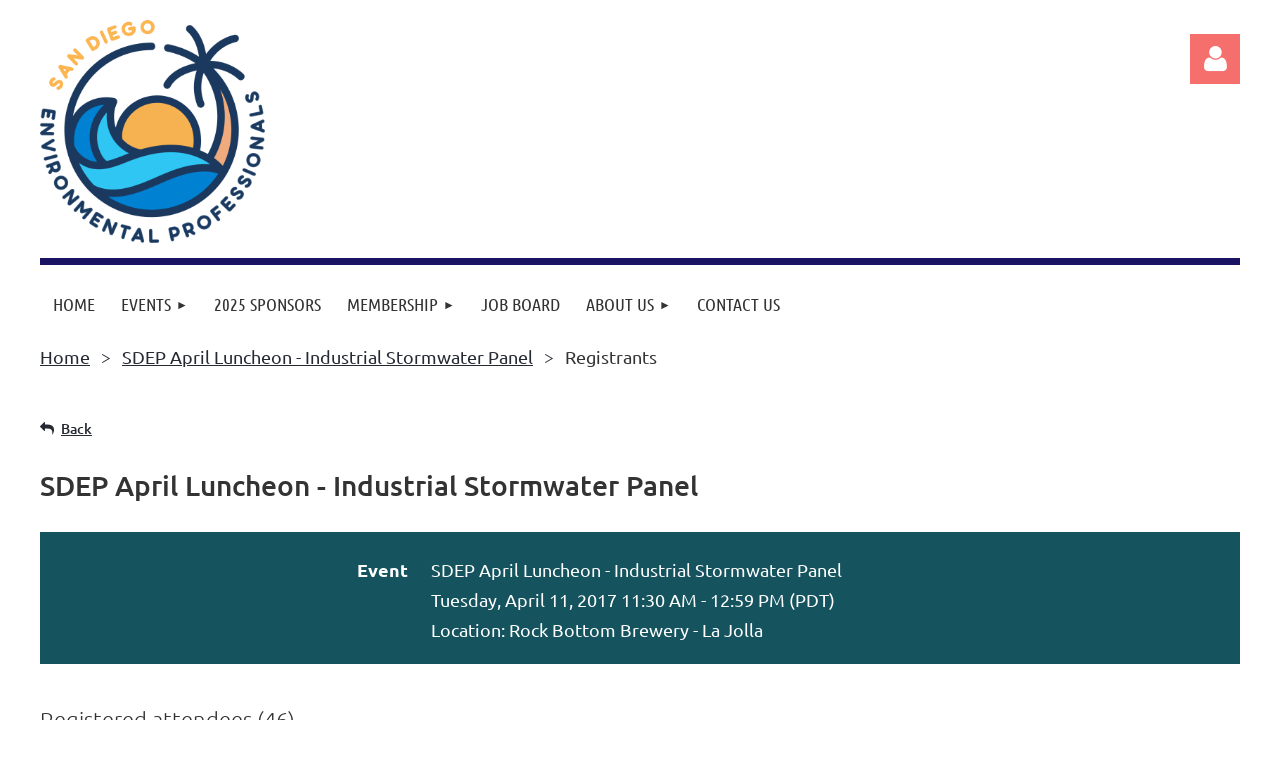

--- FILE ---
content_type: text/html; charset=utf-8
request_url: https://www.google.com/recaptcha/api2/anchor?ar=1&k=6LfmM_UhAAAAAJSHT-BwkAlQgN0mMViOmaK7oEIV&co=aHR0cHM6Ly9zZGVwLm9yZzo0NDM.&hl=en&v=PoyoqOPhxBO7pBk68S4YbpHZ&theme=light&size=invisible&anchor-ms=20000&execute-ms=30000&cb=bmoj35ag7fxs
body_size: 49374
content:
<!DOCTYPE HTML><html dir="ltr" lang="en"><head><meta http-equiv="Content-Type" content="text/html; charset=UTF-8">
<meta http-equiv="X-UA-Compatible" content="IE=edge">
<title>reCAPTCHA</title>
<style type="text/css">
/* cyrillic-ext */
@font-face {
  font-family: 'Roboto';
  font-style: normal;
  font-weight: 400;
  font-stretch: 100%;
  src: url(//fonts.gstatic.com/s/roboto/v48/KFO7CnqEu92Fr1ME7kSn66aGLdTylUAMa3GUBHMdazTgWw.woff2) format('woff2');
  unicode-range: U+0460-052F, U+1C80-1C8A, U+20B4, U+2DE0-2DFF, U+A640-A69F, U+FE2E-FE2F;
}
/* cyrillic */
@font-face {
  font-family: 'Roboto';
  font-style: normal;
  font-weight: 400;
  font-stretch: 100%;
  src: url(//fonts.gstatic.com/s/roboto/v48/KFO7CnqEu92Fr1ME7kSn66aGLdTylUAMa3iUBHMdazTgWw.woff2) format('woff2');
  unicode-range: U+0301, U+0400-045F, U+0490-0491, U+04B0-04B1, U+2116;
}
/* greek-ext */
@font-face {
  font-family: 'Roboto';
  font-style: normal;
  font-weight: 400;
  font-stretch: 100%;
  src: url(//fonts.gstatic.com/s/roboto/v48/KFO7CnqEu92Fr1ME7kSn66aGLdTylUAMa3CUBHMdazTgWw.woff2) format('woff2');
  unicode-range: U+1F00-1FFF;
}
/* greek */
@font-face {
  font-family: 'Roboto';
  font-style: normal;
  font-weight: 400;
  font-stretch: 100%;
  src: url(//fonts.gstatic.com/s/roboto/v48/KFO7CnqEu92Fr1ME7kSn66aGLdTylUAMa3-UBHMdazTgWw.woff2) format('woff2');
  unicode-range: U+0370-0377, U+037A-037F, U+0384-038A, U+038C, U+038E-03A1, U+03A3-03FF;
}
/* math */
@font-face {
  font-family: 'Roboto';
  font-style: normal;
  font-weight: 400;
  font-stretch: 100%;
  src: url(//fonts.gstatic.com/s/roboto/v48/KFO7CnqEu92Fr1ME7kSn66aGLdTylUAMawCUBHMdazTgWw.woff2) format('woff2');
  unicode-range: U+0302-0303, U+0305, U+0307-0308, U+0310, U+0312, U+0315, U+031A, U+0326-0327, U+032C, U+032F-0330, U+0332-0333, U+0338, U+033A, U+0346, U+034D, U+0391-03A1, U+03A3-03A9, U+03B1-03C9, U+03D1, U+03D5-03D6, U+03F0-03F1, U+03F4-03F5, U+2016-2017, U+2034-2038, U+203C, U+2040, U+2043, U+2047, U+2050, U+2057, U+205F, U+2070-2071, U+2074-208E, U+2090-209C, U+20D0-20DC, U+20E1, U+20E5-20EF, U+2100-2112, U+2114-2115, U+2117-2121, U+2123-214F, U+2190, U+2192, U+2194-21AE, U+21B0-21E5, U+21F1-21F2, U+21F4-2211, U+2213-2214, U+2216-22FF, U+2308-230B, U+2310, U+2319, U+231C-2321, U+2336-237A, U+237C, U+2395, U+239B-23B7, U+23D0, U+23DC-23E1, U+2474-2475, U+25AF, U+25B3, U+25B7, U+25BD, U+25C1, U+25CA, U+25CC, U+25FB, U+266D-266F, U+27C0-27FF, U+2900-2AFF, U+2B0E-2B11, U+2B30-2B4C, U+2BFE, U+3030, U+FF5B, U+FF5D, U+1D400-1D7FF, U+1EE00-1EEFF;
}
/* symbols */
@font-face {
  font-family: 'Roboto';
  font-style: normal;
  font-weight: 400;
  font-stretch: 100%;
  src: url(//fonts.gstatic.com/s/roboto/v48/KFO7CnqEu92Fr1ME7kSn66aGLdTylUAMaxKUBHMdazTgWw.woff2) format('woff2');
  unicode-range: U+0001-000C, U+000E-001F, U+007F-009F, U+20DD-20E0, U+20E2-20E4, U+2150-218F, U+2190, U+2192, U+2194-2199, U+21AF, U+21E6-21F0, U+21F3, U+2218-2219, U+2299, U+22C4-22C6, U+2300-243F, U+2440-244A, U+2460-24FF, U+25A0-27BF, U+2800-28FF, U+2921-2922, U+2981, U+29BF, U+29EB, U+2B00-2BFF, U+4DC0-4DFF, U+FFF9-FFFB, U+10140-1018E, U+10190-1019C, U+101A0, U+101D0-101FD, U+102E0-102FB, U+10E60-10E7E, U+1D2C0-1D2D3, U+1D2E0-1D37F, U+1F000-1F0FF, U+1F100-1F1AD, U+1F1E6-1F1FF, U+1F30D-1F30F, U+1F315, U+1F31C, U+1F31E, U+1F320-1F32C, U+1F336, U+1F378, U+1F37D, U+1F382, U+1F393-1F39F, U+1F3A7-1F3A8, U+1F3AC-1F3AF, U+1F3C2, U+1F3C4-1F3C6, U+1F3CA-1F3CE, U+1F3D4-1F3E0, U+1F3ED, U+1F3F1-1F3F3, U+1F3F5-1F3F7, U+1F408, U+1F415, U+1F41F, U+1F426, U+1F43F, U+1F441-1F442, U+1F444, U+1F446-1F449, U+1F44C-1F44E, U+1F453, U+1F46A, U+1F47D, U+1F4A3, U+1F4B0, U+1F4B3, U+1F4B9, U+1F4BB, U+1F4BF, U+1F4C8-1F4CB, U+1F4D6, U+1F4DA, U+1F4DF, U+1F4E3-1F4E6, U+1F4EA-1F4ED, U+1F4F7, U+1F4F9-1F4FB, U+1F4FD-1F4FE, U+1F503, U+1F507-1F50B, U+1F50D, U+1F512-1F513, U+1F53E-1F54A, U+1F54F-1F5FA, U+1F610, U+1F650-1F67F, U+1F687, U+1F68D, U+1F691, U+1F694, U+1F698, U+1F6AD, U+1F6B2, U+1F6B9-1F6BA, U+1F6BC, U+1F6C6-1F6CF, U+1F6D3-1F6D7, U+1F6E0-1F6EA, U+1F6F0-1F6F3, U+1F6F7-1F6FC, U+1F700-1F7FF, U+1F800-1F80B, U+1F810-1F847, U+1F850-1F859, U+1F860-1F887, U+1F890-1F8AD, U+1F8B0-1F8BB, U+1F8C0-1F8C1, U+1F900-1F90B, U+1F93B, U+1F946, U+1F984, U+1F996, U+1F9E9, U+1FA00-1FA6F, U+1FA70-1FA7C, U+1FA80-1FA89, U+1FA8F-1FAC6, U+1FACE-1FADC, U+1FADF-1FAE9, U+1FAF0-1FAF8, U+1FB00-1FBFF;
}
/* vietnamese */
@font-face {
  font-family: 'Roboto';
  font-style: normal;
  font-weight: 400;
  font-stretch: 100%;
  src: url(//fonts.gstatic.com/s/roboto/v48/KFO7CnqEu92Fr1ME7kSn66aGLdTylUAMa3OUBHMdazTgWw.woff2) format('woff2');
  unicode-range: U+0102-0103, U+0110-0111, U+0128-0129, U+0168-0169, U+01A0-01A1, U+01AF-01B0, U+0300-0301, U+0303-0304, U+0308-0309, U+0323, U+0329, U+1EA0-1EF9, U+20AB;
}
/* latin-ext */
@font-face {
  font-family: 'Roboto';
  font-style: normal;
  font-weight: 400;
  font-stretch: 100%;
  src: url(//fonts.gstatic.com/s/roboto/v48/KFO7CnqEu92Fr1ME7kSn66aGLdTylUAMa3KUBHMdazTgWw.woff2) format('woff2');
  unicode-range: U+0100-02BA, U+02BD-02C5, U+02C7-02CC, U+02CE-02D7, U+02DD-02FF, U+0304, U+0308, U+0329, U+1D00-1DBF, U+1E00-1E9F, U+1EF2-1EFF, U+2020, U+20A0-20AB, U+20AD-20C0, U+2113, U+2C60-2C7F, U+A720-A7FF;
}
/* latin */
@font-face {
  font-family: 'Roboto';
  font-style: normal;
  font-weight: 400;
  font-stretch: 100%;
  src: url(//fonts.gstatic.com/s/roboto/v48/KFO7CnqEu92Fr1ME7kSn66aGLdTylUAMa3yUBHMdazQ.woff2) format('woff2');
  unicode-range: U+0000-00FF, U+0131, U+0152-0153, U+02BB-02BC, U+02C6, U+02DA, U+02DC, U+0304, U+0308, U+0329, U+2000-206F, U+20AC, U+2122, U+2191, U+2193, U+2212, U+2215, U+FEFF, U+FFFD;
}
/* cyrillic-ext */
@font-face {
  font-family: 'Roboto';
  font-style: normal;
  font-weight: 500;
  font-stretch: 100%;
  src: url(//fonts.gstatic.com/s/roboto/v48/KFO7CnqEu92Fr1ME7kSn66aGLdTylUAMa3GUBHMdazTgWw.woff2) format('woff2');
  unicode-range: U+0460-052F, U+1C80-1C8A, U+20B4, U+2DE0-2DFF, U+A640-A69F, U+FE2E-FE2F;
}
/* cyrillic */
@font-face {
  font-family: 'Roboto';
  font-style: normal;
  font-weight: 500;
  font-stretch: 100%;
  src: url(//fonts.gstatic.com/s/roboto/v48/KFO7CnqEu92Fr1ME7kSn66aGLdTylUAMa3iUBHMdazTgWw.woff2) format('woff2');
  unicode-range: U+0301, U+0400-045F, U+0490-0491, U+04B0-04B1, U+2116;
}
/* greek-ext */
@font-face {
  font-family: 'Roboto';
  font-style: normal;
  font-weight: 500;
  font-stretch: 100%;
  src: url(//fonts.gstatic.com/s/roboto/v48/KFO7CnqEu92Fr1ME7kSn66aGLdTylUAMa3CUBHMdazTgWw.woff2) format('woff2');
  unicode-range: U+1F00-1FFF;
}
/* greek */
@font-face {
  font-family: 'Roboto';
  font-style: normal;
  font-weight: 500;
  font-stretch: 100%;
  src: url(//fonts.gstatic.com/s/roboto/v48/KFO7CnqEu92Fr1ME7kSn66aGLdTylUAMa3-UBHMdazTgWw.woff2) format('woff2');
  unicode-range: U+0370-0377, U+037A-037F, U+0384-038A, U+038C, U+038E-03A1, U+03A3-03FF;
}
/* math */
@font-face {
  font-family: 'Roboto';
  font-style: normal;
  font-weight: 500;
  font-stretch: 100%;
  src: url(//fonts.gstatic.com/s/roboto/v48/KFO7CnqEu92Fr1ME7kSn66aGLdTylUAMawCUBHMdazTgWw.woff2) format('woff2');
  unicode-range: U+0302-0303, U+0305, U+0307-0308, U+0310, U+0312, U+0315, U+031A, U+0326-0327, U+032C, U+032F-0330, U+0332-0333, U+0338, U+033A, U+0346, U+034D, U+0391-03A1, U+03A3-03A9, U+03B1-03C9, U+03D1, U+03D5-03D6, U+03F0-03F1, U+03F4-03F5, U+2016-2017, U+2034-2038, U+203C, U+2040, U+2043, U+2047, U+2050, U+2057, U+205F, U+2070-2071, U+2074-208E, U+2090-209C, U+20D0-20DC, U+20E1, U+20E5-20EF, U+2100-2112, U+2114-2115, U+2117-2121, U+2123-214F, U+2190, U+2192, U+2194-21AE, U+21B0-21E5, U+21F1-21F2, U+21F4-2211, U+2213-2214, U+2216-22FF, U+2308-230B, U+2310, U+2319, U+231C-2321, U+2336-237A, U+237C, U+2395, U+239B-23B7, U+23D0, U+23DC-23E1, U+2474-2475, U+25AF, U+25B3, U+25B7, U+25BD, U+25C1, U+25CA, U+25CC, U+25FB, U+266D-266F, U+27C0-27FF, U+2900-2AFF, U+2B0E-2B11, U+2B30-2B4C, U+2BFE, U+3030, U+FF5B, U+FF5D, U+1D400-1D7FF, U+1EE00-1EEFF;
}
/* symbols */
@font-face {
  font-family: 'Roboto';
  font-style: normal;
  font-weight: 500;
  font-stretch: 100%;
  src: url(//fonts.gstatic.com/s/roboto/v48/KFO7CnqEu92Fr1ME7kSn66aGLdTylUAMaxKUBHMdazTgWw.woff2) format('woff2');
  unicode-range: U+0001-000C, U+000E-001F, U+007F-009F, U+20DD-20E0, U+20E2-20E4, U+2150-218F, U+2190, U+2192, U+2194-2199, U+21AF, U+21E6-21F0, U+21F3, U+2218-2219, U+2299, U+22C4-22C6, U+2300-243F, U+2440-244A, U+2460-24FF, U+25A0-27BF, U+2800-28FF, U+2921-2922, U+2981, U+29BF, U+29EB, U+2B00-2BFF, U+4DC0-4DFF, U+FFF9-FFFB, U+10140-1018E, U+10190-1019C, U+101A0, U+101D0-101FD, U+102E0-102FB, U+10E60-10E7E, U+1D2C0-1D2D3, U+1D2E0-1D37F, U+1F000-1F0FF, U+1F100-1F1AD, U+1F1E6-1F1FF, U+1F30D-1F30F, U+1F315, U+1F31C, U+1F31E, U+1F320-1F32C, U+1F336, U+1F378, U+1F37D, U+1F382, U+1F393-1F39F, U+1F3A7-1F3A8, U+1F3AC-1F3AF, U+1F3C2, U+1F3C4-1F3C6, U+1F3CA-1F3CE, U+1F3D4-1F3E0, U+1F3ED, U+1F3F1-1F3F3, U+1F3F5-1F3F7, U+1F408, U+1F415, U+1F41F, U+1F426, U+1F43F, U+1F441-1F442, U+1F444, U+1F446-1F449, U+1F44C-1F44E, U+1F453, U+1F46A, U+1F47D, U+1F4A3, U+1F4B0, U+1F4B3, U+1F4B9, U+1F4BB, U+1F4BF, U+1F4C8-1F4CB, U+1F4D6, U+1F4DA, U+1F4DF, U+1F4E3-1F4E6, U+1F4EA-1F4ED, U+1F4F7, U+1F4F9-1F4FB, U+1F4FD-1F4FE, U+1F503, U+1F507-1F50B, U+1F50D, U+1F512-1F513, U+1F53E-1F54A, U+1F54F-1F5FA, U+1F610, U+1F650-1F67F, U+1F687, U+1F68D, U+1F691, U+1F694, U+1F698, U+1F6AD, U+1F6B2, U+1F6B9-1F6BA, U+1F6BC, U+1F6C6-1F6CF, U+1F6D3-1F6D7, U+1F6E0-1F6EA, U+1F6F0-1F6F3, U+1F6F7-1F6FC, U+1F700-1F7FF, U+1F800-1F80B, U+1F810-1F847, U+1F850-1F859, U+1F860-1F887, U+1F890-1F8AD, U+1F8B0-1F8BB, U+1F8C0-1F8C1, U+1F900-1F90B, U+1F93B, U+1F946, U+1F984, U+1F996, U+1F9E9, U+1FA00-1FA6F, U+1FA70-1FA7C, U+1FA80-1FA89, U+1FA8F-1FAC6, U+1FACE-1FADC, U+1FADF-1FAE9, U+1FAF0-1FAF8, U+1FB00-1FBFF;
}
/* vietnamese */
@font-face {
  font-family: 'Roboto';
  font-style: normal;
  font-weight: 500;
  font-stretch: 100%;
  src: url(//fonts.gstatic.com/s/roboto/v48/KFO7CnqEu92Fr1ME7kSn66aGLdTylUAMa3OUBHMdazTgWw.woff2) format('woff2');
  unicode-range: U+0102-0103, U+0110-0111, U+0128-0129, U+0168-0169, U+01A0-01A1, U+01AF-01B0, U+0300-0301, U+0303-0304, U+0308-0309, U+0323, U+0329, U+1EA0-1EF9, U+20AB;
}
/* latin-ext */
@font-face {
  font-family: 'Roboto';
  font-style: normal;
  font-weight: 500;
  font-stretch: 100%;
  src: url(//fonts.gstatic.com/s/roboto/v48/KFO7CnqEu92Fr1ME7kSn66aGLdTylUAMa3KUBHMdazTgWw.woff2) format('woff2');
  unicode-range: U+0100-02BA, U+02BD-02C5, U+02C7-02CC, U+02CE-02D7, U+02DD-02FF, U+0304, U+0308, U+0329, U+1D00-1DBF, U+1E00-1E9F, U+1EF2-1EFF, U+2020, U+20A0-20AB, U+20AD-20C0, U+2113, U+2C60-2C7F, U+A720-A7FF;
}
/* latin */
@font-face {
  font-family: 'Roboto';
  font-style: normal;
  font-weight: 500;
  font-stretch: 100%;
  src: url(//fonts.gstatic.com/s/roboto/v48/KFO7CnqEu92Fr1ME7kSn66aGLdTylUAMa3yUBHMdazQ.woff2) format('woff2');
  unicode-range: U+0000-00FF, U+0131, U+0152-0153, U+02BB-02BC, U+02C6, U+02DA, U+02DC, U+0304, U+0308, U+0329, U+2000-206F, U+20AC, U+2122, U+2191, U+2193, U+2212, U+2215, U+FEFF, U+FFFD;
}
/* cyrillic-ext */
@font-face {
  font-family: 'Roboto';
  font-style: normal;
  font-weight: 900;
  font-stretch: 100%;
  src: url(//fonts.gstatic.com/s/roboto/v48/KFO7CnqEu92Fr1ME7kSn66aGLdTylUAMa3GUBHMdazTgWw.woff2) format('woff2');
  unicode-range: U+0460-052F, U+1C80-1C8A, U+20B4, U+2DE0-2DFF, U+A640-A69F, U+FE2E-FE2F;
}
/* cyrillic */
@font-face {
  font-family: 'Roboto';
  font-style: normal;
  font-weight: 900;
  font-stretch: 100%;
  src: url(//fonts.gstatic.com/s/roboto/v48/KFO7CnqEu92Fr1ME7kSn66aGLdTylUAMa3iUBHMdazTgWw.woff2) format('woff2');
  unicode-range: U+0301, U+0400-045F, U+0490-0491, U+04B0-04B1, U+2116;
}
/* greek-ext */
@font-face {
  font-family: 'Roboto';
  font-style: normal;
  font-weight: 900;
  font-stretch: 100%;
  src: url(//fonts.gstatic.com/s/roboto/v48/KFO7CnqEu92Fr1ME7kSn66aGLdTylUAMa3CUBHMdazTgWw.woff2) format('woff2');
  unicode-range: U+1F00-1FFF;
}
/* greek */
@font-face {
  font-family: 'Roboto';
  font-style: normal;
  font-weight: 900;
  font-stretch: 100%;
  src: url(//fonts.gstatic.com/s/roboto/v48/KFO7CnqEu92Fr1ME7kSn66aGLdTylUAMa3-UBHMdazTgWw.woff2) format('woff2');
  unicode-range: U+0370-0377, U+037A-037F, U+0384-038A, U+038C, U+038E-03A1, U+03A3-03FF;
}
/* math */
@font-face {
  font-family: 'Roboto';
  font-style: normal;
  font-weight: 900;
  font-stretch: 100%;
  src: url(//fonts.gstatic.com/s/roboto/v48/KFO7CnqEu92Fr1ME7kSn66aGLdTylUAMawCUBHMdazTgWw.woff2) format('woff2');
  unicode-range: U+0302-0303, U+0305, U+0307-0308, U+0310, U+0312, U+0315, U+031A, U+0326-0327, U+032C, U+032F-0330, U+0332-0333, U+0338, U+033A, U+0346, U+034D, U+0391-03A1, U+03A3-03A9, U+03B1-03C9, U+03D1, U+03D5-03D6, U+03F0-03F1, U+03F4-03F5, U+2016-2017, U+2034-2038, U+203C, U+2040, U+2043, U+2047, U+2050, U+2057, U+205F, U+2070-2071, U+2074-208E, U+2090-209C, U+20D0-20DC, U+20E1, U+20E5-20EF, U+2100-2112, U+2114-2115, U+2117-2121, U+2123-214F, U+2190, U+2192, U+2194-21AE, U+21B0-21E5, U+21F1-21F2, U+21F4-2211, U+2213-2214, U+2216-22FF, U+2308-230B, U+2310, U+2319, U+231C-2321, U+2336-237A, U+237C, U+2395, U+239B-23B7, U+23D0, U+23DC-23E1, U+2474-2475, U+25AF, U+25B3, U+25B7, U+25BD, U+25C1, U+25CA, U+25CC, U+25FB, U+266D-266F, U+27C0-27FF, U+2900-2AFF, U+2B0E-2B11, U+2B30-2B4C, U+2BFE, U+3030, U+FF5B, U+FF5D, U+1D400-1D7FF, U+1EE00-1EEFF;
}
/* symbols */
@font-face {
  font-family: 'Roboto';
  font-style: normal;
  font-weight: 900;
  font-stretch: 100%;
  src: url(//fonts.gstatic.com/s/roboto/v48/KFO7CnqEu92Fr1ME7kSn66aGLdTylUAMaxKUBHMdazTgWw.woff2) format('woff2');
  unicode-range: U+0001-000C, U+000E-001F, U+007F-009F, U+20DD-20E0, U+20E2-20E4, U+2150-218F, U+2190, U+2192, U+2194-2199, U+21AF, U+21E6-21F0, U+21F3, U+2218-2219, U+2299, U+22C4-22C6, U+2300-243F, U+2440-244A, U+2460-24FF, U+25A0-27BF, U+2800-28FF, U+2921-2922, U+2981, U+29BF, U+29EB, U+2B00-2BFF, U+4DC0-4DFF, U+FFF9-FFFB, U+10140-1018E, U+10190-1019C, U+101A0, U+101D0-101FD, U+102E0-102FB, U+10E60-10E7E, U+1D2C0-1D2D3, U+1D2E0-1D37F, U+1F000-1F0FF, U+1F100-1F1AD, U+1F1E6-1F1FF, U+1F30D-1F30F, U+1F315, U+1F31C, U+1F31E, U+1F320-1F32C, U+1F336, U+1F378, U+1F37D, U+1F382, U+1F393-1F39F, U+1F3A7-1F3A8, U+1F3AC-1F3AF, U+1F3C2, U+1F3C4-1F3C6, U+1F3CA-1F3CE, U+1F3D4-1F3E0, U+1F3ED, U+1F3F1-1F3F3, U+1F3F5-1F3F7, U+1F408, U+1F415, U+1F41F, U+1F426, U+1F43F, U+1F441-1F442, U+1F444, U+1F446-1F449, U+1F44C-1F44E, U+1F453, U+1F46A, U+1F47D, U+1F4A3, U+1F4B0, U+1F4B3, U+1F4B9, U+1F4BB, U+1F4BF, U+1F4C8-1F4CB, U+1F4D6, U+1F4DA, U+1F4DF, U+1F4E3-1F4E6, U+1F4EA-1F4ED, U+1F4F7, U+1F4F9-1F4FB, U+1F4FD-1F4FE, U+1F503, U+1F507-1F50B, U+1F50D, U+1F512-1F513, U+1F53E-1F54A, U+1F54F-1F5FA, U+1F610, U+1F650-1F67F, U+1F687, U+1F68D, U+1F691, U+1F694, U+1F698, U+1F6AD, U+1F6B2, U+1F6B9-1F6BA, U+1F6BC, U+1F6C6-1F6CF, U+1F6D3-1F6D7, U+1F6E0-1F6EA, U+1F6F0-1F6F3, U+1F6F7-1F6FC, U+1F700-1F7FF, U+1F800-1F80B, U+1F810-1F847, U+1F850-1F859, U+1F860-1F887, U+1F890-1F8AD, U+1F8B0-1F8BB, U+1F8C0-1F8C1, U+1F900-1F90B, U+1F93B, U+1F946, U+1F984, U+1F996, U+1F9E9, U+1FA00-1FA6F, U+1FA70-1FA7C, U+1FA80-1FA89, U+1FA8F-1FAC6, U+1FACE-1FADC, U+1FADF-1FAE9, U+1FAF0-1FAF8, U+1FB00-1FBFF;
}
/* vietnamese */
@font-face {
  font-family: 'Roboto';
  font-style: normal;
  font-weight: 900;
  font-stretch: 100%;
  src: url(//fonts.gstatic.com/s/roboto/v48/KFO7CnqEu92Fr1ME7kSn66aGLdTylUAMa3OUBHMdazTgWw.woff2) format('woff2');
  unicode-range: U+0102-0103, U+0110-0111, U+0128-0129, U+0168-0169, U+01A0-01A1, U+01AF-01B0, U+0300-0301, U+0303-0304, U+0308-0309, U+0323, U+0329, U+1EA0-1EF9, U+20AB;
}
/* latin-ext */
@font-face {
  font-family: 'Roboto';
  font-style: normal;
  font-weight: 900;
  font-stretch: 100%;
  src: url(//fonts.gstatic.com/s/roboto/v48/KFO7CnqEu92Fr1ME7kSn66aGLdTylUAMa3KUBHMdazTgWw.woff2) format('woff2');
  unicode-range: U+0100-02BA, U+02BD-02C5, U+02C7-02CC, U+02CE-02D7, U+02DD-02FF, U+0304, U+0308, U+0329, U+1D00-1DBF, U+1E00-1E9F, U+1EF2-1EFF, U+2020, U+20A0-20AB, U+20AD-20C0, U+2113, U+2C60-2C7F, U+A720-A7FF;
}
/* latin */
@font-face {
  font-family: 'Roboto';
  font-style: normal;
  font-weight: 900;
  font-stretch: 100%;
  src: url(//fonts.gstatic.com/s/roboto/v48/KFO7CnqEu92Fr1ME7kSn66aGLdTylUAMa3yUBHMdazQ.woff2) format('woff2');
  unicode-range: U+0000-00FF, U+0131, U+0152-0153, U+02BB-02BC, U+02C6, U+02DA, U+02DC, U+0304, U+0308, U+0329, U+2000-206F, U+20AC, U+2122, U+2191, U+2193, U+2212, U+2215, U+FEFF, U+FFFD;
}

</style>
<link rel="stylesheet" type="text/css" href="https://www.gstatic.com/recaptcha/releases/PoyoqOPhxBO7pBk68S4YbpHZ/styles__ltr.css">
<script nonce="M-51o7KPavE6fkfdTqrDQQ" type="text/javascript">window['__recaptcha_api'] = 'https://www.google.com/recaptcha/api2/';</script>
<script type="text/javascript" src="https://www.gstatic.com/recaptcha/releases/PoyoqOPhxBO7pBk68S4YbpHZ/recaptcha__en.js" nonce="M-51o7KPavE6fkfdTqrDQQ">
      
    </script></head>
<body><div id="rc-anchor-alert" class="rc-anchor-alert"></div>
<input type="hidden" id="recaptcha-token" value="[base64]">
<script type="text/javascript" nonce="M-51o7KPavE6fkfdTqrDQQ">
      recaptcha.anchor.Main.init("[\x22ainput\x22,[\x22bgdata\x22,\x22\x22,\[base64]/[base64]/[base64]/[base64]/[base64]/[base64]/KGcoTywyNTMsTy5PKSxVRyhPLEMpKTpnKE8sMjUzLEMpLE8pKSxsKSksTykpfSxieT1mdW5jdGlvbihDLE8sdSxsKXtmb3IobD0odT1SKEMpLDApO08+MDtPLS0pbD1sPDw4fFooQyk7ZyhDLHUsbCl9LFVHPWZ1bmN0aW9uKEMsTyl7Qy5pLmxlbmd0aD4xMDQ/[base64]/[base64]/[base64]/[base64]/[base64]/[base64]/[base64]\\u003d\x22,\[base64]\x22,\x22FcKrPi9sP3jDlmTCpBwQw57DgMK0wqZMVR7Ci3BcCsKZw4jCoSzCr3LClMKZfsKLwo4BEMKiOWxbw6hbHsOLJjd6wr3DskAucERiw6/DrnMgwpw1w4ceZFIpQMK/[base64]/DhsOdwqd2H8OuwoHCjHkrw7lMXsOMHALCkHvDsEEFUSzCqsOQw7bDgiAMVnEOMcKGwoA1wrthw4fDtmUGHR/CgiHDnMKOSwrDgMOzwrYNw4YRwoYIwq1cUMKrenJTTcOIwrTCvVUMw7/[base64]/wqXCpQNATFQvwrrCtcKAaMOUwp7DrVvDl1jCpMOowqYeSRZJw7MoGcKaL8OSw7fDuEY6QcKIwoNHZ8O2wrHDri/[base64]/CrMKKLcO+PcOLw4AIwrbCr8OaecOFQcOVdMKWTi7Cqxl1w7jDosKiw7XDhiTCjcOBw5txAnjDjG1/w6tFeFfCixzDucO2Z3RsW8KwHcKawp/Dr2phw7zCrDbDogzDt8Ogwp0iU0nCq8K6YRBtwqQHwqIuw73Cl8KvSgpewrjCvsK8w7wcUXLDo8Odw47ClXt9w5XDgcKKOwRhd8OfCMOhw4zDgC3DhsOvwp/Ct8OTPcOIW8K1KMOaw5nCp2zDnnJUwqjCllpELgluwrAFaXMpwonCtlbDucKRHcOPe8Ojc8OTwqXCq8KKesO/[base64]/Cn8Klw55MB3nDg8OZSVAbeMOSTcObeh3CnUHCgsOfw5sGN0HDmjhrwqkxC8OBXW1Rwp/Ci8OjJ8KZworCmSVWLMKydFswXcKKcS3Dq8KIb1HDusKowqRIdMK5w4PCpsOBCU8/VSfDq3wdXsK1MRnCi8ORwpPCpsO3PsKRw4BUUsK7eMKje1UfPTjDlyZiwr0Kw4DDhMOtU8OpW8OlaUpqVDPCkxsuwoXCjVLDsQltdV8qw49cdMKRw6dlcT7Ck8OQScK2Z8OSMcK7Sj1/WkfDjXzDkcOwSMO1VsOcw5PCkSjDiMKxTiI9D0jCuMK/WFM2EFIyEsK+w77Duz/CnCDDnTsSwpIswpDCnQXCoDoeIsOTwqnCrUPDpsKRbjjCkWczwr7DhMO7w5M6wpY2WsOpwrXDusKsPH1eNSjCkDJKwqIfw4cGBsK1w43CtMONw5tCwqRzV3lGFE7CoMOoBhLDmcK+A8KyXmrCh8Kdw5bCrMO2E8O/w4I3V1RIwo7CosO+AmDCj8OMwofClcOQwphJAcKUVhkgA1spUMOqJMOKWcOUc2XCrS/Cv8K/wr5eHHrDkcOjw5LCpDBDE8KewrJqwrYWw6gbwpnDi3AHQz3DiHfDrcOCHMOvwrtxwpbDiMOvwo/[base64]/[base64]/CtMKPImnDm8OfwoxIw77DgsOfaWzDikZbwoHChDg7PEgJBMK1WsKwZ1Vuw4jDhF8cw5XCriB8JsK7UCfDpcOMwrMLwrF+wpYtw4DCuMKJwo/[base64]/DpiHCpUzCqCpfVcK4ZcK/w57CsGbCpzVJdijDkUITw4plw4xJw5XCgG/Ci8ODDjLDtMOawrMCMMKGwrLDnErCoMKLwrcpw7pfRcKONMOdGcKTIcKwE8OjbRXCvEzCqcKmw7rDv3rDtiIZwoIhDXDDlcKqw5jDscO2QHHDoCbCn8Kjw7rDrSxwH8Kuw45yw5bDpn/Do8OPwr9JwqoPcE/Dmz8aVBXDmsO3bsO6OsOVw67Doxo4JMOwwpoTw7jCpUk5YMOgwr88wovCgsK7w7VAwo9GMxNHw70rLxfCssKhwpALwrjDrA4/[base64]/Cu8K6LWDDmcKkwrXCnT3DpcOhwq3DigoLdw0qw5fDncOFCkE2w79dFAwGAyDDvCcOwq7DscOUMEAJRVYpw4rDuQDCij7CgMKbw4/DlBhRw5dAw78aa8OPw6rDgVtJwoA3Gk0/[base64]/DhMKPFcKdwrZuw5zCghTCkMOMwpDDtsKawrNswqADeHJXwod1FcOtUsORwpkww4zClcONw6cdLw/ChcOIw6XCux3CvcKFJMOQw5HDicOIw7bCisO2w5/[base64]/[base64]/FsK2TMOGQ3vDjA7CvcO6wrrDicOsNAIKw7PCtMO9w7pmw4nCpcOFwpLDlcK/G1fCim3ClHDDt3DChsKAFmTDvlsEZsOaw6gLHcKdXcOww5U3wpHDrnPDkkUJw5TCpsKHw64RBcOrMihEFsOCNHfCkhHDgsOURyEgQsOZGSoDwqEQR2/DnHELM3DCn8O1wq8FaWHCo0jCpU/[base64]/VsKmwrPCnHkHTS5Ow57DqsOyLsOjw5jCqSpARsKQVHTCsHPClH5Zw68iAMKvRcKow6TCumTDsVcGN8OpwoVPVcOSw4HDl8K5wqZFC20Owo7CtMOtcw9yURrCsBcPQcOtXcKuelV/[base64]/Cm8OoD1bDizjCl1nDjMORwoXDrhTCvUsJwr0fCMO1AsOlwrnCpWbDlTTDmWXDpytXWwcvwo5FwqfCuQxtSMOxKMKEw5JnZGgEwp5FK1rDnSTCpsOyw7zClMOOwpokwqdnw59wcMOFw7UQwq/DvMKFw6Unw67CncK7eMOiIcOZPsK3aSd+w68pw7tTYMOswq8aASfDjsKmY8KbYwzDmMO5wqjDpH3DrsKuw6VOwpw6wpx1w4PDoiNmOMK3Thp3PsKFwqFsMRhYwq7DgTDDlD1hw43DiWnDjlPCun5mw7w7wqnDumZNMG/DnmvCv8KGw79nw5hwHMKww4zCiFbDl8Oowqphw7nDjcOjw67CvAbDksKSw6AGZcOcdDHCh8O/w4B1Qlxzw4ovVsOqwqbCiFvDqMKWw7/[base64]/[base64]/DjsOrD8OyDA4swq9vDMOnLAJfw4LCvsKqZFfDtMKBEW5UUcOCc8OcEmXCs3wIw6pEHlXDjyAgFlLCoMKaDsO1wpLDmXMMw5MEw7kwwpjDpRsrwqXDq8Khw5BRwoXCqcK0wrUbfsOuwq3DlBBAasKTMsOFPV4zw4Z5CA/CgMKXP8K0wqYWNsKWfT3Ckn7Cs8KGw5LCl8KmwrEvKcKEesKNwrXDn8Kcw51jw5fDpjHCp8KIwr8taxt1YQhWwqbDtsKeb8OZB8K3ZDLDnn/CisKMwrsAw4oGUsO6dwU8w7/CpMKLHytqR37Cg8KvMiTDgV5rPsOcQ8KkIgMrwrnCksKdwr/Cv2oJcMOfwpLCs8Kaw59Rw4pQw45ZwofDocO2BsOKNMOnw5EGwqABXsKUAzNzworCuWRDw5zCow1Aw63DrA3CrVIZw7PCr8OcwrpWO3PDh8OGwroxacO8W8Kew6IkF8OiCmwNd23Dp8K9QcO8JcOycScAS8OtHsKZRg5MKDLDjMOEwoJiZsOlbEwwPGlqw4TCj8OPU3/DvznDnRfDsx3DoMKXwrE8AcO9wr/Cs2nCuMOVXBrDjWwbUxdWSMKqYsKRWzvDhnBzw505IC3Di8K/w6vCjcOKZScMw5jDr2FnYQ/[base64]/CpcKQKk7ChsO0c3DDoMKMXUTDhzw3w5nCiWwWwozDmQxNHxHCn8OaaUUHbnNjwpDDtVkQCyonwr5OL8OFwo4KUsOzw58dw4YVXcOGwo/DvWsbwp3Dj0XChcO3alrDocK/[base64]/Dth3DmsKuesKNw5V7wrnDvUk7aEbDvkjCtm4ACXAnwpzCmVTCvsOFchzClsO/cMKrb8KjajvCjMKnwrrDrsKzDjzDl0/DsnM2w4DCosKOw5fCncK/wrhXUDbCs8KmwrpCasO8w4fDl1DDk8OqwobCkmp0c8KLwoQlEMO7wpfCtEIqEA7DmBUbw6XCgMK/w6otYjzCrCNww5TCvVMje1vDllE0fsOswrc4P8Kcfncvw5nCt8KAw4XDr8Oew7fDrV7Dn8OtwozCskvCjMO3w4PCvsOmw41INmTCmsKsw77ClsO3Kh9nHEjDgcKewogWKMK3ZsOuw4UWYsK7woc/wpPCh8OFwozDicKmwr/[base64]/[base64]/DlMOewooje8KUwqrDowUvYsOEfsKiwpHCo8KRNwPCrMK0OMKewrbCjTnCoF3CrMOyAy1FwqPCrcO3OygZwpE2w7I/GMKZwrVQb8OSwobDoWrDmlIXT8OZwrzChykUw4TCoA49w75mw642w6MSKUHDihjCkVvChMOoZsOyTcKNw4/CicKpwpo3wofDnMOpPMO/w711w6p6dDM1AhQxwpHCn8KiAQfDpMK2a8KFIcK5L3nCksOUwprDtk4yLyDDjcKkWMORwogWfzDDsWZ+wp7DpAbDsn7DmcOMYsOOTgDDpjPCvwjDvcOAw4/DssOkwoDDrXk4wo/DrcKQHcOKw5UKXsK6dsOow54RGcKwwrRkfMOdw7TCkjEpOjPCh8OTRD17w5ZRw7vCp8KxIsKXwr17w6fCmsOYFVtcCsK/K8OKwoPCuXDCjcKmw4nCpsOaFMOZwoTDmsKZMgfCusK5F8OnwpIbFT04GcKVw7xiIMOWwqPDoC3CjcK+WAnDslDDosKUA8KSw5LDu8KEw6c1w6cmwrQBw7IBwpXDhXxUw5/DpMOBK0txw5s/wq9Nw6EVw6EoK8Klwr7Cvwp4PsKqIsKRw63DrMKQHyPCpEzCm8OqQMKCZHLDoMO+w5TDlsONXGTDm1sIwpwfw6HCn2N+wrkeZz3DssKvA8OewoTCpjYLwoQgORzCqy3Dvi8fIMK6Dz/Dlx/DqFrDiMK9XcKmaWDDucOvGxwkX8KlV0DCjcKoVcOYR8OAwrZmQh3ClsKIDsOTT8OmwqnDt8K8wqXDtHTCgVsaJMOlTmLDuMKCwpQ7wo/Dq8K8wqfCuSgjw60dwqjChl3DgwN7CTJeMcO6w5/Di8OfOcKSQsOcF8ORcWZWAgI2IcOuwq5RYnvDssKgwojDpV4pw7rDt3RpKsK5dxXDlMKdw5fDtcOcWR1NLMKMN1XCqA5xw6DCuMKNb8O+w7zDriPCmCHDvi3DuBnCr8Ogw5/Dn8Khw54Dw7DDlVPDp8KAIRxfw7IOwqnDnsO2wqLCi8O2wop9wpXDnsKHNmjCtWPChHZdIMOoGMO8JGFkETfDjHkbw74zwqDDnUwVwoMTw615QD3Dv8KwwpnDt8OXTsO+N8O4aVPDgHrCgW/ChsKqKnbCs8K/DTwhwoPDoDbCncKzw4DDm3bCkDIQwoFfVcOmfVY6woI/PTjCoMKiw69/w7IAfyHDlENnwo8swofDpHDDuMKJw5lWCAXDlTrCu8KEMsKCw6ZYwrgBNcOLw4PCnxTDhx3DtcOwSsOmVVLDshoxLMO/GwsCw6zCqMO/[base64]/CrFjDu8Omw4vClhfDm0/DrMKhw5B2CcO6HsK2w4N6RF7Ch0Ioc8OCwokjwr7ClSbDvmvDmsO7woHDvnHCr8Kmw6LDqcKuTXpGUcKNwo3DqcK0SnzDgFbCnsKOUyXCi8OiZMOawp7Cs3XCjMOQw73CnwN/w4QYw7DCgMO+woDDsWVMImrDlkXDrcKUD8KiBSFSEjEyTMKSwohowrrCvl0Mw4lNwoN7EEl3w5wUAiPCvkfDglpBwo9KwrrCjMO9fMKFIS82wp3Cn8OlMwJewqYsw7pafTzDrcO5w6ILTcOfwqvDlhx8KcOawpTDlXVMwq5KIcOYQlfCrmnCgcOqw75dw63ChsK/[base64]/CoMKvVsK9woDCpTNtKsOQw6vCs8KlwonCvGTDmcOBM3UMWMOtSMKBbn99ZsOfKh7DksKEAhM/w7YAYXsmwr3ChcOVwoTDtsKfcXUawq0Sw6g9w4HDliUEwrY7wpPDuMO+f8Kvw6/[base64]/ChMOHAElNwqFZEhcNw6PCnzRYw75ww6ooYsKrbXYxwoxuCMO7wqlUIMKiw4PDo8O0wqpJw4bCrcOJGcKpw5TDq8OcYcO9TcKNw7onwpnDmAxmFVbCkiMMBz/Dn8KewpPDuMOMwobCgcOYwrXCol9Dw6LDhcKRw4jDszFRDcObdi8oQjvDnQLDuUTCocKqb8O6ZwILD8OBw55aVMKMK8OKwrESO8KewpzDtsKswpsjQnYDcmt8w4jDpyQ/MMKgVGjDj8O4Z1fDtCzClMO3w4wvw6XDvMO+wqgDbsKhw6kfwqPChmTCr8KFwoUWZ8OlWhTDgcOVZihnwoMaZEPDiMKbw7bDscOOwoIYcMOiHxYzw6stwpVvw77DqlMYFcOQw73DucOtw4jClMKOw4vDgTcIwoTCo8O4w6h0JcKZwo5jw7/Dp2PCk8KCwpfDtyRuw5MewpfCkgPCnsKawopcIMOywpHDsMOPZSHCskZhwrPCu3JGdsOOwokecEbDlcK9W27CrsKkCMKXE8OoOMKbD0/CjMOUwqrCqsKyw5zChS5uw65kwo9qwp4Nf8Owwrc0BHTCicOYRELChhoHBRonUCzDgsKVw5jCmsOSwrfConLDohJ/HSrChHpbEcKOw57DvsOowrzDnsO0LMOeT3XDn8KQw7Ylw6NhKMORSMOEacKPwqFeDCFTaMKOd8OFwofCvTJnCHbDvsODGDxMdsK2Y8OxCQ5LEsKUwqMVw4d0Fm/ComoSw7DDnRxUYB5aw6/CkMKHwqMETnbDj8O+wo8RfQsTw4dUw5B7LcKTNAnCk8OhwpbDiSsKIMO3woAqwqYmfMKOAcOcw65HDEY7NsKgwrjCnCrCniobwqdIw7TCpsKCwqt7TW3Do0lQw7pZwoTDu8KYORo+wrLCgGYdBg8vw4rDg8KHWcOpw4nDpsOawrzDv8K/wr8uwptfKwp4U8OAw7jDlCMIw6zDpcKjWMKfw7zDpcKAw5LDk8OywqHDh8OwwrnCqTTDj2rCqcK8wrxlPsOewqYpLlTDuCQlGDzDlMOAWMKUZcOFw5LDhC5IVsKgMSzDscKSUsK+wo04woNawoV2PsKbwqR0aMKDcm9Qwpt/[base64]/[base64]/U8OZJ8K/IMO+dVjDj8OrwplNw4XDj8O/[base64]/OGZvERPDpsOvW0cgwo3ChgXCqxrCksOzTsOtw7YlwoZswqMew7TCpQjChwFIRRkXR3XClyfDsAXCoSZFHsOTwoZiw6nDklfCi8KWwpvDjMK1YUHCoMKowpUdwoDCocKJwrANe8K1X8KowqHCoMOrwpNjw5AHfMK0wqLDnMOlA8Kaw7cOE8K/wrBXRjjDjR/DqMOOM8Oaa8OVwqrDkx0ERMO5UcOpwrpIw7V9w5Blw71KL8OBcUzCnUBiw4I5Rnp4AWrChMKFwroXZcOdwr7DusOTw4xDUjtGa8Ofw61Ew79QLx8CG07CgMOaR1/DgsOfw7AmIDfDiMK9wo3Co27DkQTDgsKNRHbDj10VOlDDp8O1wprDlcKZZsOZM3dwwrt5w7rCgMOxwrHDmi0CcEdPKShhw6Biwo03w5cqWsKzwol7wrMJwp7CncOWMcKWHBI/ZCfDjMORw4MMSsKvwrotZsKawpNIQ8O5KcOaV8OZI8KlwqjDr2TDo8KPeD9pbcOvw4Zjwr/[base64]/bsK6XsK3wpYnwrzCu8O+w4bDriTDkMKEYi9AXsOpwojDgMKEasO3w63CtUIxw4Ytw7x4wo3DtXHDm8KWa8OteMK1csOAW8OOFMOiwqTCkXLDp8KIw4HCtFHDqXTCryvChC3Dm8ONwpVQDsOuFsK/EMKdw5BUw51Fwrwsw7A0w5MqwqVpHm1GHsOFwqQRw4XCtSowA3Acw6/[base64]/CmxZTCDwJGMKqTsOiwq5YKXXDn0/CoGXDrsK4wp/DlytewoDDkXfCvTvCsMK/C8OWdMK8wqvDnsKvUMKBw6TCpsKrNsOFw6JHwqQpLcKbLMKJSsOqw5YyXUXCk8OEwq7DplpNKEHCisKoVMOfwpteMcKWw5vDicK0wpzDqMKZwq3CmkvCvMKAWsOFfsK/[base64]/DoMOCBsOqwqQ/w582ecKSw7shbRA3OsK8csKPw6LDt8K0McOVdDzDomxdRSscZjV8wpPCg8OSKcKgA8Ozw7DDrz7CrXHCsCQ4wqN/w7XCuFE9GE5pcsOmCSg/w7/CpGXCncKVw6B8wrPCjcK2w4/CrcKuwqg7w5jCgA1iw6nDnMO5w6XDusOFwrrDlyQTwp4tw4HDi8OQwqHDmE/[base64]/DuQdCw4jCu0VqwpTDncO8TUnCgT/CjHPCgyHCkcO3eMKAwqcLHsKdXcOrw7M9aMKAwohGM8Kkw4x5YC7Dt8KLYMK7w75mwoZdM8K0wpPDvMK0wpXDn8O8QgcuSER9w7ElDHzDpj44w73DgHl2djjDoMKjDFIhNnTDmsO4w50gw6XDk2jDlVPDpR/[base64]/CosOSw67CuBI0T8KPw6nCocODOCnDjMOkwpc5wqbDmcOJPsOWw6rCusK3wrvChMOvw7XCs8OvccOZw6rDrUheJx/CsMKzw6LDlMO7MyQDA8KtVGhjwplzw7zDuMO2w7DCqw7CiRFRw7wocMKNH8OITsK2wqURw4DDhEtgw49Dw6bCosKRw6QLw7dawo7DmMO7XSokwrNqLsKYYMOudsO9cy/[base64]/wqIwwqAvNV/DpyHCucKgwr3Dk8KnwrzCuXtqw6rDhXBfw5Y3cnVIXcO0c8KOMcK0wrbCrMKVw6LCqsKXIh0rw41ZVMOcwqDClS4cd8OHQcOYTsOcwo3DjMOIw4PDt20YYsKeFcKZZEkNwp/[base64]/w4/[base64]/Ct0PDslXCsmfCuzEACsKswrvCjAcuwpNlw6TCqXdbBXYKPQ8+w5/DjmPDjcKEZ0vCnMKdYz9Tw6Erwo90w5wiwpHDrg81w4bDnULCmsOPARjCniwuw63DlRMgOHjChzgqd8OBa1zDgUIqw4jDlsK5wpkEYFfCn0FLGMKgCcKswq/DmBHDuXPDtcOlHsK0w6XCn8OBw5lvRjLDtsKrGcK3wq5kcMKcw4YywqvDmsKhO8KKw50Ow7A/RMO9dFfDscO7woxMw6LCp8K1w7LCh8OyEgjDi8KLFD3CgH3CjGDCi8Klw4QMZcOQRztjMxI7IGkPwoDCjD8dwrHDlmzDrMKmwpkDw5XCqi8KJwLDvV8QP3bDqxYdw5UaDBvCgcO2woXCnT54w619w7LDu8KhwpjCtVHClsOMwrgvwo3CvsO/RMKGLjdRw6FsEMKbJsOIcyQfLcKYwr/[base64]/[base64]/CvX/CpcOpSsKhwoDDnMO5w6jCtRPDuMO5woxII8OLJF0MJcK6EHDDvGQVYMOVNMKlwqlFP8O1wonCkAAZIF0ew50rwpbCjMOqwpDCqcKYZjlSasKgw4I4wp3CqkpldsKPwonDqMKgDwIHS8OcwpgFwojCrsK1dGXCtkPCnMK2w5Z1w7XCn8OadcK/BCzDuMOuE0vCtcO7wr/CuMKowrdiw7nClMKZVsKPb8KPYVbDqMO8U8Kpwr4yegRAw4TDuMO+BmIdPcOjw7s0wrTCkcODNsOYw4g0w70rQxZ4w7NXwqNRFzQdw6Jzwr7CgcKdwqfCiMOtE3/Dp1vDg8OPw5IgwrJGwoUQw6ACw6V3wr7DqMOzf8KsZsOrbD0swrzDmsKRw5LCksOjwrJSw43Cn8OfbxMqOMK6BMODAWsfwo7DlMOZHMOxZBgPw67Cg0/CpmlCC8KFeRBTwrzCrcKLwr3DgWlTwr0FwqTDvlzCoSHCs8OuwpzCkg9oT8Kmwp7CuSXCsTtow4tUwr7Dm8OiIClHwpADworDnMOtw51WD27Dl8OPIMOaLsK1I10HUQhLGcOdw5oyECXCp8KFb8KiN8KYwpbChcOJwqpdLcK8I8KGeUVRdsK7fsKQFsKuw4YmDMK/wojCucOjWFvDr1zDiMKyGcOGwrxHwrTCi8O3w57CjMKcM03DnMK8HVDDksKLw6TCqsKZHnXCvcKXLMKTwrkpw7nCvcKERUbDull0OcKRw5vCr1/Cv2BWNk/CtcO+GEzCskDDlsOMKDlhM03Dqw3CjMKfcwvDrHvDgsOYbcO2w5E5w7fDg8O1wq9ww6nDrxJLwpHCvRfCiDfDnsOSwoUudS3CucK2w7DCrTPDlMKLJcOcwqcWDcOgNzPCp8OawpbDtx/Dhlhjw4JDDm5hY0M3w5g/wrfDrD5cFcKUw7xCXcKEwrPClsOFwrLDnAJuwpp3wrAgw4ExQRzDtXYYPcKTw4vCmDvDlQZrUEfCucKlSsOBw4PCnGzChV93w68VworClTHDiCPCnMOlEMOwwowgI0HCiMOnF8KcasKLe8OETsOaScK+w7/CgUN2w6t9JEo7wqJ6wrA6NnUKA8KpLcOiw57DvMKRMwXCtg5vWBzCmAvCrHbCqsKKbsK5WEPDuyJiasK8wrnCm8OCw54UfgZ4w4pBJBTCn1Y0wolJw5Ejwr/CvmLCm8Oawo/CkQDDp1ccw5XClcKmU8KzS0zDs8KVwroNwrbConcEUsKXB8KWwp8Ew6k5wrgpGMKmbyAdwo3Dk8Kgw7bCskLDt8K1w6c/[base64]/[base64]/CgcOVwoUHV3DDj8OKw7ZSw5LDs046BMOzw6kKAzbDgFpewpvCk8OLZsKMZsK9w6gMQ8Oyw53DmcO9w7BCdcKQw4LDsRVlesKrwpXCuHbChMKgeX12ecO/MMKcw7dvIsKnwqUsG1Q9w6wxwqU0w4XClyTDlsKZEFUNwoUBw5Q6woM5w4VlPsK2acO+SMOFwpYKwokKwrPDgH9ywpJew5/CjQzCkhUEUglAw4VkDsKRw7rCkMO+wpfDvMKQw7olw4ZGw4hswosXw7PCl1bCvsKKN8KWRVJjUcKqwrA8HMOcEV1BPMONdifCvRIQw78OTsKhM2/[base64]/Do8K0Y8KyGMKow7J1HF4Cw4LCsE7CvcOjaVTDlhDCk14uw5jDiClMBsKrwrzCsGvCgSBkw507wrPClEXClTfDp2HDlMK+JsOyw4FPX8OiEw/DucO6w6vDvHQuFsKTwpjDuVDCinEEF8KjczDDrsKpdx3CrW/DlsKeH8OPwoJEMnjCnzvCojdlw4rDs1vDlsOmwpUACylIRwdeMwEQNMO7w5s9eUXDicOJwonDrcOGw7DCkk/DocKYw6PDjsOyw7cRTnfCpGEsw4HDgMO1X8OJw5LDlxPDm00aw5sJwrhqZsOiwpHCvcOPSjNMNz3DmAZdwrfDpMO6w510clvDrU8mw7lWS8O+wr/[base64]/[base64]/Dg8ORwpHDuUsAXE8LwpRXBUzDo3XCvl9jJnJwEMKwUsKcwojCsnsAGjnCoMKAw77DrDnDvMKZw6LCjTdEw5cZIMOICAptbMOGL8ORw5/CpCnCnn0mJUnCkcKNBkt1UUdAw6jDh8OpNsOjw4waw6c1BW9XZsKGWMKCw4fDksKkC8Kywp8XwqDDuQ/DucOWw77DtFI7w5sew77DiMKUNCgvIsOHLMKKKcOEwo1ew5cvNQXChXcsfsKJwoQtwrTDnzDCuy7DtwHCsMO3wonClsOiQTQ1NcOnwqrDoMOPw7/ClMOrIkjDiEvDg8OTRsKcw7ldwq/Cn8Onwq51w7R7VRglw5TCqsOxI8OGw41GwqfDjVvDl0/Dp8OLw4PDoMO2V8K3wpAXwrjCmMOQwo9Wwp/[base64]/Dm3MbI07CgMKVaMOwwrJZw6/Cv8OWKjFWD8OsEHBGS8OJRHrDkAJjw6TCgWxiwrLCvznCkwI6wpQBwovDu8OYwqvCug4/[base64]/DqcKwBcOJw7xnJMK+wo0GcjfDlGPCnETDtg7DnzRIw5ZxHMOnwrsxwp8wRULDjMKIAcKSwr7DlwbDtV0hw6rDqnPDuF/CpMO6w6DCqDUXXynDt8OQwqZfwp9hKsK2blPDuMKhwonDtzsmB2/Cn8OAw5tzHnbCocOjwrt7w5HDv8KUUWJ6Y8KTw6V/wq7Dp8OMOsKXw7fCnsOKw4h4TSJjwqLCoHXCjMKAwqbDvMK+MsOcw7bCuG4kwoPCq2Azw4TCoHAAw7IIwqXCgyIvwo8Awp7CvcO9U2LDmVzCj3LCrj0LwqHDjHPDokfCtk/[base64]/[base64]/CpD8vw7rDrisEwpxWwq4nw4I6w5nDgcOUH8KWw6hWSzU9RsOpw5lmwpNUVRpZAibDlVfCjkFYw4TDuRBCOV9iw7Nvw43Dg8OPC8KLw7fCkMOoJ8KgD8K5wpdZw5XCnBBRwoBZw6hyE8OIw4XCo8OleXvCqMOAwp1/AcOTwqXCrsKxFcOYwrZLYzDDl30CworClCrDlMKhGsO+OUNgw5/CqX4NwrVfFcKoCkfCtMKsw7Fzw5DCj8K0TsKgw4IwFMOCBcOPw7pMw4gHwr7DssORwoUbwrfCmsKlwpnCnsKbA8OywrdQQ1YRFcO4aiTCgjnDoW/[base64]/Dt1zDhQh5OMO/[base64]/wqUpwoPCm8KLIC7DicKWwppxMWHCuyFLwrDDvlLDksOyK8O4csKeLMODBx/[base64]/[base64]/CjBnCgcO6w7bDj8K0dcK2VcO2w6VqwrY9FHhQYsOHFcKEwqMSYEhHPkkqOsKlM0R1XRHDksKWwo04wqA1BQ3DusKVUcOxMcKNwrXDg8KAFDRIw6rDqwhVwoteA8KaDsKLwoHCpk3CssOpaMO5wpJgTyfDk8Ojw7lHw6E0w6bCusO/[base64]/w4d7EmTDq8Kew5fDiW8wwqcYXcOdw6HDuDbDlX1sIsKBw7A9HgcPKcOLcsK5KgzChQbCuhZnw5TCqGAjw5PCjDotw4LDgh95CEMyUXrCpsKEUSIzdsOXeDATw5JOMCwhGUB/FiYJw6nDgsO7wr3Dq2vCoApbw6UZw57CqgLCpsKaw5sYOgIqNMOrw4/Din5Bw73Cm8ObFQ7DpsKkBsOMw7MgwrPDjlxZdS8gCVPCt3knUcODwp56wrR+wrp4wprCj8OLw5wpc1MVQ8Kdw41NasOVVMOpNTXDhGgXw5XCpXnDhcKIVXLDn8Oewr7CtUYZwr7CgMOZc8OwwrrDpGxbLwfCnMKuw7zCocKaBzZZSz8bSsKZwo/[base64]/[base64]/woTCucKYwpPDrMOAw7vDhMKiw7LCucOAw7BSw4BMJMOuZMOJw75bw4/[base64]/NsOpwrLDpTFnwqXCn0t3TUXDmcK0Um5ObRpcwosCw7VfIsKzWcK3WDQAEyrDt8KLeQg1wq4Pw6o2L8OPVwIPwpfDrQdzw6TCvllRwr/[base64]/Ct8Ovw4DCisOwRMOdBknCpMKSw7/[base64]/[base64]/WMObw67Cs8KKCMOuI8KFwqx5wp9Kw7VKw7DCtA/CowkMQsKJwoBhw6oEd3Zvw51/wqDDssKlwrDDhRp/P8KJw4/CkDIQwozDs8KqcMKOcSHCv3XDkyTCo8Kve2nDgcOfbsOyw5NDayw8ND7DusKBZj3DiWMWDzUaB3fCtivDn8KQBsOVCsKmeV/DphPCoDjDiFVtwqoLeMOGXMKKwrHDjU8QZCvCg8KucnYGw5JNw7k/w58IaBQCwop5GXHCtBXCl2Bsw4PDp8Kcwp1cwqHDo8O0e1Y7UsKbb8O9wqBvR8Ofw5pZE0k5w6LCnC87RMKFRcKSZcOrwr9SbMOww6bCnScQPTINCMOFDMOKw51KDBTDvXQYdMOowr3DrwDCiABPw5jDjBbCt8KJw5jCmhA9VmNUGsO7wpgSC8OXwr/DisK9w53Dvjg/[base64]/[base64]/DtcOcZCfDnBJewogFNsOQCmrDv0DChGZUFcOECDzDqj9Qw4rChykUw4fCjwTDv1NnwplRahECwp8cwpZ5RzPCsCFmfMKDwo8IwrPCu8KtAsO+PsKMw4XDk8OleW9vw5XDisKqw4gzw7zCrXzDncO9w5ZZwopVw5/DtMOmw442VUPDuCUnwrpFw7HDtMORwro4JVFkwo11wrbDjQ/Cs8O+w54HwrlowroMcsKAwr3DqQkxwqM8Z3sLw6LCul7Cu1Iqw4E7w6jDngDCgxjDmMOLw4FaLsOvw7vCtx91KcOQw7o/w7dqU8O0ZMKsw7kyKj0YwoMLwpIaaRd9w40/w6lbwqoJw5EICikFRSkbw7oAAU8+OcOnU0bDh1l0JntZw5VlTsK7a1bDvnvCplh3a0vDg8Kfwq1QWE7Cl17DtzfDlcOrG8O7VsOQwqgjG8K/Q8Kyw7I9wozDsAxiwoEQGcKewrjDt8OYWcOadMOseDLCpMKTWcOKw6x4wpF4ZmUDWcKSworDoEjDsGTDjWrDkMO8w61cw7Bqwo3DtmcoBnRfwqVqajHDsB0ScFrCpT3CgjdDXD9WDxXCo8KlPsKeaMK4w5vCqhrDlsK6KMO/w6RXVcOdX03CmsKPOWlLKMOeKmfDocOlQR7CkcK4w5bDi8KgXMKEbcKhJwJEHmvDkcOwFEDChsKHw7rDmcOwUxzDvFoJE8OQDVrDqcKqw6RxC8OMw51MPMOcAMKcw6jCp8K4wozDtMKiw4BoMMObwrUGE3cTwqTDrsKEOChLLC5IwosHwqJJfMKJYcKnw5B/A8KRwog0wrxRwpTCuTI4w4M7w4g/LiwmwoHCr0kSQcOdw7tyw6oRw71PS8KDw4vCnsKJw6QpZcOND0/DrgfDiMOawqLDuF/Du0HDjcKrwrfCtDPDgnzDkQXDk8OYwrbCjcOFUcK+w6U4DsO9JMKkR8K4A8K1wp0Qw4I7wpHDr8Ksw4M8SMKIw6fCoyNUasOWw6I/wrh0w619w4wzRsKjK8KoH8OjB094cBMhWnvDll/DlsKYC8ODw7FrYzUgLsOWwq/DmBLDvVpoIsKKwq7CuMORw7TCrsKgLsOxwo7DiAHCtsK7wo3DqEZSFMOmwogxwpB5wr8Swp4xw6kowqEpIwZDHcK9W8OYw4FjZ8KrwonDlMKfw67Dg8K4BcKpCRrDusK/cChFDMO/fDrCssK8Y8OPQzl+FMOqBHsJwqHDhBcmSMKNw6cow7DCvsK8wqTClsO0w43DvRfCn1PDjMK/[base64]/DlmJfw7XDhsOYI8OhwqFtwqNkwo3DvXxTC3bCuSjCnsKzw7nCg3LCsXRyQwEgDsKGw750wo/Dg8KRwq/Ds3nCkxQywrkyVcKFwofDoMKHw4DDvxsRwpB/GsKWwqXCu8OCbmIVw4MtNsOCX8K6w74EOD7DhGpMw6nCscKkQW5LXkTCkMKMJcOewofDs8KbB8KAw6EEF8OqdhTDlULDlMK/XcOvw4HCqMOYwpJkbAUIw6h8WBzDtcKkw4JLLTPDoj3CvsKJwptiRBsZw4vCnSMIwoUGc3s\\u003d\x22],null,[\x22conf\x22,null,\x226LfmM_UhAAAAAJSHT-BwkAlQgN0mMViOmaK7oEIV\x22,0,null,null,null,1,[21,125,63,73,95,87,41,43,42,83,102,105,109,121],[1017145,478],0,null,null,null,null,0,null,0,null,700,1,null,0,\[base64]/76lBhnEnQkZnOKMAhmv8xEZ\x22,0,0,null,null,1,null,0,0,null,null,null,0],\x22https://sdep.org:443\x22,null,[3,1,1],null,null,null,0,3600,[\x22https://www.google.com/intl/en/policies/privacy/\x22,\x22https://www.google.com/intl/en/policies/terms/\x22],\x22Kj2byiG11e6vglmW9eJFnaiVQxJBFhdNcrNkMtYxyto\\u003d\x22,0,0,null,1,1769324918220,0,0,[179,193,30],null,[76,185,60],\x22RC-6Y0Y8zygA-stIg\x22,null,null,null,null,null,\x220dAFcWeA44czKEBdDCjityXMFK6PQo5NUKvYKfN5Ea4ezSL3wP-jaUSsJpW5xVT9cn9TleLQCygwI_Rcau1TbqJLaKqAliEOw4nw\x22,1769407718338]");
    </script></body></html>

--- FILE ---
content_type: text/html; charset=utf-8
request_url: https://www.google.com/recaptcha/api2/anchor?ar=1&k=6LfmM_UhAAAAAJSHT-BwkAlQgN0mMViOmaK7oEIV&co=aHR0cHM6Ly9zZGVwLm9yZzo0NDM.&hl=en&v=PoyoqOPhxBO7pBk68S4YbpHZ&theme=light&size=invisible&anchor-ms=20000&execute-ms=30000&cb=j325ltjcp7c2
body_size: 49229
content:
<!DOCTYPE HTML><html dir="ltr" lang="en"><head><meta http-equiv="Content-Type" content="text/html; charset=UTF-8">
<meta http-equiv="X-UA-Compatible" content="IE=edge">
<title>reCAPTCHA</title>
<style type="text/css">
/* cyrillic-ext */
@font-face {
  font-family: 'Roboto';
  font-style: normal;
  font-weight: 400;
  font-stretch: 100%;
  src: url(//fonts.gstatic.com/s/roboto/v48/KFO7CnqEu92Fr1ME7kSn66aGLdTylUAMa3GUBHMdazTgWw.woff2) format('woff2');
  unicode-range: U+0460-052F, U+1C80-1C8A, U+20B4, U+2DE0-2DFF, U+A640-A69F, U+FE2E-FE2F;
}
/* cyrillic */
@font-face {
  font-family: 'Roboto';
  font-style: normal;
  font-weight: 400;
  font-stretch: 100%;
  src: url(//fonts.gstatic.com/s/roboto/v48/KFO7CnqEu92Fr1ME7kSn66aGLdTylUAMa3iUBHMdazTgWw.woff2) format('woff2');
  unicode-range: U+0301, U+0400-045F, U+0490-0491, U+04B0-04B1, U+2116;
}
/* greek-ext */
@font-face {
  font-family: 'Roboto';
  font-style: normal;
  font-weight: 400;
  font-stretch: 100%;
  src: url(//fonts.gstatic.com/s/roboto/v48/KFO7CnqEu92Fr1ME7kSn66aGLdTylUAMa3CUBHMdazTgWw.woff2) format('woff2');
  unicode-range: U+1F00-1FFF;
}
/* greek */
@font-face {
  font-family: 'Roboto';
  font-style: normal;
  font-weight: 400;
  font-stretch: 100%;
  src: url(//fonts.gstatic.com/s/roboto/v48/KFO7CnqEu92Fr1ME7kSn66aGLdTylUAMa3-UBHMdazTgWw.woff2) format('woff2');
  unicode-range: U+0370-0377, U+037A-037F, U+0384-038A, U+038C, U+038E-03A1, U+03A3-03FF;
}
/* math */
@font-face {
  font-family: 'Roboto';
  font-style: normal;
  font-weight: 400;
  font-stretch: 100%;
  src: url(//fonts.gstatic.com/s/roboto/v48/KFO7CnqEu92Fr1ME7kSn66aGLdTylUAMawCUBHMdazTgWw.woff2) format('woff2');
  unicode-range: U+0302-0303, U+0305, U+0307-0308, U+0310, U+0312, U+0315, U+031A, U+0326-0327, U+032C, U+032F-0330, U+0332-0333, U+0338, U+033A, U+0346, U+034D, U+0391-03A1, U+03A3-03A9, U+03B1-03C9, U+03D1, U+03D5-03D6, U+03F0-03F1, U+03F4-03F5, U+2016-2017, U+2034-2038, U+203C, U+2040, U+2043, U+2047, U+2050, U+2057, U+205F, U+2070-2071, U+2074-208E, U+2090-209C, U+20D0-20DC, U+20E1, U+20E5-20EF, U+2100-2112, U+2114-2115, U+2117-2121, U+2123-214F, U+2190, U+2192, U+2194-21AE, U+21B0-21E5, U+21F1-21F2, U+21F4-2211, U+2213-2214, U+2216-22FF, U+2308-230B, U+2310, U+2319, U+231C-2321, U+2336-237A, U+237C, U+2395, U+239B-23B7, U+23D0, U+23DC-23E1, U+2474-2475, U+25AF, U+25B3, U+25B7, U+25BD, U+25C1, U+25CA, U+25CC, U+25FB, U+266D-266F, U+27C0-27FF, U+2900-2AFF, U+2B0E-2B11, U+2B30-2B4C, U+2BFE, U+3030, U+FF5B, U+FF5D, U+1D400-1D7FF, U+1EE00-1EEFF;
}
/* symbols */
@font-face {
  font-family: 'Roboto';
  font-style: normal;
  font-weight: 400;
  font-stretch: 100%;
  src: url(//fonts.gstatic.com/s/roboto/v48/KFO7CnqEu92Fr1ME7kSn66aGLdTylUAMaxKUBHMdazTgWw.woff2) format('woff2');
  unicode-range: U+0001-000C, U+000E-001F, U+007F-009F, U+20DD-20E0, U+20E2-20E4, U+2150-218F, U+2190, U+2192, U+2194-2199, U+21AF, U+21E6-21F0, U+21F3, U+2218-2219, U+2299, U+22C4-22C6, U+2300-243F, U+2440-244A, U+2460-24FF, U+25A0-27BF, U+2800-28FF, U+2921-2922, U+2981, U+29BF, U+29EB, U+2B00-2BFF, U+4DC0-4DFF, U+FFF9-FFFB, U+10140-1018E, U+10190-1019C, U+101A0, U+101D0-101FD, U+102E0-102FB, U+10E60-10E7E, U+1D2C0-1D2D3, U+1D2E0-1D37F, U+1F000-1F0FF, U+1F100-1F1AD, U+1F1E6-1F1FF, U+1F30D-1F30F, U+1F315, U+1F31C, U+1F31E, U+1F320-1F32C, U+1F336, U+1F378, U+1F37D, U+1F382, U+1F393-1F39F, U+1F3A7-1F3A8, U+1F3AC-1F3AF, U+1F3C2, U+1F3C4-1F3C6, U+1F3CA-1F3CE, U+1F3D4-1F3E0, U+1F3ED, U+1F3F1-1F3F3, U+1F3F5-1F3F7, U+1F408, U+1F415, U+1F41F, U+1F426, U+1F43F, U+1F441-1F442, U+1F444, U+1F446-1F449, U+1F44C-1F44E, U+1F453, U+1F46A, U+1F47D, U+1F4A3, U+1F4B0, U+1F4B3, U+1F4B9, U+1F4BB, U+1F4BF, U+1F4C8-1F4CB, U+1F4D6, U+1F4DA, U+1F4DF, U+1F4E3-1F4E6, U+1F4EA-1F4ED, U+1F4F7, U+1F4F9-1F4FB, U+1F4FD-1F4FE, U+1F503, U+1F507-1F50B, U+1F50D, U+1F512-1F513, U+1F53E-1F54A, U+1F54F-1F5FA, U+1F610, U+1F650-1F67F, U+1F687, U+1F68D, U+1F691, U+1F694, U+1F698, U+1F6AD, U+1F6B2, U+1F6B9-1F6BA, U+1F6BC, U+1F6C6-1F6CF, U+1F6D3-1F6D7, U+1F6E0-1F6EA, U+1F6F0-1F6F3, U+1F6F7-1F6FC, U+1F700-1F7FF, U+1F800-1F80B, U+1F810-1F847, U+1F850-1F859, U+1F860-1F887, U+1F890-1F8AD, U+1F8B0-1F8BB, U+1F8C0-1F8C1, U+1F900-1F90B, U+1F93B, U+1F946, U+1F984, U+1F996, U+1F9E9, U+1FA00-1FA6F, U+1FA70-1FA7C, U+1FA80-1FA89, U+1FA8F-1FAC6, U+1FACE-1FADC, U+1FADF-1FAE9, U+1FAF0-1FAF8, U+1FB00-1FBFF;
}
/* vietnamese */
@font-face {
  font-family: 'Roboto';
  font-style: normal;
  font-weight: 400;
  font-stretch: 100%;
  src: url(//fonts.gstatic.com/s/roboto/v48/KFO7CnqEu92Fr1ME7kSn66aGLdTylUAMa3OUBHMdazTgWw.woff2) format('woff2');
  unicode-range: U+0102-0103, U+0110-0111, U+0128-0129, U+0168-0169, U+01A0-01A1, U+01AF-01B0, U+0300-0301, U+0303-0304, U+0308-0309, U+0323, U+0329, U+1EA0-1EF9, U+20AB;
}
/* latin-ext */
@font-face {
  font-family: 'Roboto';
  font-style: normal;
  font-weight: 400;
  font-stretch: 100%;
  src: url(//fonts.gstatic.com/s/roboto/v48/KFO7CnqEu92Fr1ME7kSn66aGLdTylUAMa3KUBHMdazTgWw.woff2) format('woff2');
  unicode-range: U+0100-02BA, U+02BD-02C5, U+02C7-02CC, U+02CE-02D7, U+02DD-02FF, U+0304, U+0308, U+0329, U+1D00-1DBF, U+1E00-1E9F, U+1EF2-1EFF, U+2020, U+20A0-20AB, U+20AD-20C0, U+2113, U+2C60-2C7F, U+A720-A7FF;
}
/* latin */
@font-face {
  font-family: 'Roboto';
  font-style: normal;
  font-weight: 400;
  font-stretch: 100%;
  src: url(//fonts.gstatic.com/s/roboto/v48/KFO7CnqEu92Fr1ME7kSn66aGLdTylUAMa3yUBHMdazQ.woff2) format('woff2');
  unicode-range: U+0000-00FF, U+0131, U+0152-0153, U+02BB-02BC, U+02C6, U+02DA, U+02DC, U+0304, U+0308, U+0329, U+2000-206F, U+20AC, U+2122, U+2191, U+2193, U+2212, U+2215, U+FEFF, U+FFFD;
}
/* cyrillic-ext */
@font-face {
  font-family: 'Roboto';
  font-style: normal;
  font-weight: 500;
  font-stretch: 100%;
  src: url(//fonts.gstatic.com/s/roboto/v48/KFO7CnqEu92Fr1ME7kSn66aGLdTylUAMa3GUBHMdazTgWw.woff2) format('woff2');
  unicode-range: U+0460-052F, U+1C80-1C8A, U+20B4, U+2DE0-2DFF, U+A640-A69F, U+FE2E-FE2F;
}
/* cyrillic */
@font-face {
  font-family: 'Roboto';
  font-style: normal;
  font-weight: 500;
  font-stretch: 100%;
  src: url(//fonts.gstatic.com/s/roboto/v48/KFO7CnqEu92Fr1ME7kSn66aGLdTylUAMa3iUBHMdazTgWw.woff2) format('woff2');
  unicode-range: U+0301, U+0400-045F, U+0490-0491, U+04B0-04B1, U+2116;
}
/* greek-ext */
@font-face {
  font-family: 'Roboto';
  font-style: normal;
  font-weight: 500;
  font-stretch: 100%;
  src: url(//fonts.gstatic.com/s/roboto/v48/KFO7CnqEu92Fr1ME7kSn66aGLdTylUAMa3CUBHMdazTgWw.woff2) format('woff2');
  unicode-range: U+1F00-1FFF;
}
/* greek */
@font-face {
  font-family: 'Roboto';
  font-style: normal;
  font-weight: 500;
  font-stretch: 100%;
  src: url(//fonts.gstatic.com/s/roboto/v48/KFO7CnqEu92Fr1ME7kSn66aGLdTylUAMa3-UBHMdazTgWw.woff2) format('woff2');
  unicode-range: U+0370-0377, U+037A-037F, U+0384-038A, U+038C, U+038E-03A1, U+03A3-03FF;
}
/* math */
@font-face {
  font-family: 'Roboto';
  font-style: normal;
  font-weight: 500;
  font-stretch: 100%;
  src: url(//fonts.gstatic.com/s/roboto/v48/KFO7CnqEu92Fr1ME7kSn66aGLdTylUAMawCUBHMdazTgWw.woff2) format('woff2');
  unicode-range: U+0302-0303, U+0305, U+0307-0308, U+0310, U+0312, U+0315, U+031A, U+0326-0327, U+032C, U+032F-0330, U+0332-0333, U+0338, U+033A, U+0346, U+034D, U+0391-03A1, U+03A3-03A9, U+03B1-03C9, U+03D1, U+03D5-03D6, U+03F0-03F1, U+03F4-03F5, U+2016-2017, U+2034-2038, U+203C, U+2040, U+2043, U+2047, U+2050, U+2057, U+205F, U+2070-2071, U+2074-208E, U+2090-209C, U+20D0-20DC, U+20E1, U+20E5-20EF, U+2100-2112, U+2114-2115, U+2117-2121, U+2123-214F, U+2190, U+2192, U+2194-21AE, U+21B0-21E5, U+21F1-21F2, U+21F4-2211, U+2213-2214, U+2216-22FF, U+2308-230B, U+2310, U+2319, U+231C-2321, U+2336-237A, U+237C, U+2395, U+239B-23B7, U+23D0, U+23DC-23E1, U+2474-2475, U+25AF, U+25B3, U+25B7, U+25BD, U+25C1, U+25CA, U+25CC, U+25FB, U+266D-266F, U+27C0-27FF, U+2900-2AFF, U+2B0E-2B11, U+2B30-2B4C, U+2BFE, U+3030, U+FF5B, U+FF5D, U+1D400-1D7FF, U+1EE00-1EEFF;
}
/* symbols */
@font-face {
  font-family: 'Roboto';
  font-style: normal;
  font-weight: 500;
  font-stretch: 100%;
  src: url(//fonts.gstatic.com/s/roboto/v48/KFO7CnqEu92Fr1ME7kSn66aGLdTylUAMaxKUBHMdazTgWw.woff2) format('woff2');
  unicode-range: U+0001-000C, U+000E-001F, U+007F-009F, U+20DD-20E0, U+20E2-20E4, U+2150-218F, U+2190, U+2192, U+2194-2199, U+21AF, U+21E6-21F0, U+21F3, U+2218-2219, U+2299, U+22C4-22C6, U+2300-243F, U+2440-244A, U+2460-24FF, U+25A0-27BF, U+2800-28FF, U+2921-2922, U+2981, U+29BF, U+29EB, U+2B00-2BFF, U+4DC0-4DFF, U+FFF9-FFFB, U+10140-1018E, U+10190-1019C, U+101A0, U+101D0-101FD, U+102E0-102FB, U+10E60-10E7E, U+1D2C0-1D2D3, U+1D2E0-1D37F, U+1F000-1F0FF, U+1F100-1F1AD, U+1F1E6-1F1FF, U+1F30D-1F30F, U+1F315, U+1F31C, U+1F31E, U+1F320-1F32C, U+1F336, U+1F378, U+1F37D, U+1F382, U+1F393-1F39F, U+1F3A7-1F3A8, U+1F3AC-1F3AF, U+1F3C2, U+1F3C4-1F3C6, U+1F3CA-1F3CE, U+1F3D4-1F3E0, U+1F3ED, U+1F3F1-1F3F3, U+1F3F5-1F3F7, U+1F408, U+1F415, U+1F41F, U+1F426, U+1F43F, U+1F441-1F442, U+1F444, U+1F446-1F449, U+1F44C-1F44E, U+1F453, U+1F46A, U+1F47D, U+1F4A3, U+1F4B0, U+1F4B3, U+1F4B9, U+1F4BB, U+1F4BF, U+1F4C8-1F4CB, U+1F4D6, U+1F4DA, U+1F4DF, U+1F4E3-1F4E6, U+1F4EA-1F4ED, U+1F4F7, U+1F4F9-1F4FB, U+1F4FD-1F4FE, U+1F503, U+1F507-1F50B, U+1F50D, U+1F512-1F513, U+1F53E-1F54A, U+1F54F-1F5FA, U+1F610, U+1F650-1F67F, U+1F687, U+1F68D, U+1F691, U+1F694, U+1F698, U+1F6AD, U+1F6B2, U+1F6B9-1F6BA, U+1F6BC, U+1F6C6-1F6CF, U+1F6D3-1F6D7, U+1F6E0-1F6EA, U+1F6F0-1F6F3, U+1F6F7-1F6FC, U+1F700-1F7FF, U+1F800-1F80B, U+1F810-1F847, U+1F850-1F859, U+1F860-1F887, U+1F890-1F8AD, U+1F8B0-1F8BB, U+1F8C0-1F8C1, U+1F900-1F90B, U+1F93B, U+1F946, U+1F984, U+1F996, U+1F9E9, U+1FA00-1FA6F, U+1FA70-1FA7C, U+1FA80-1FA89, U+1FA8F-1FAC6, U+1FACE-1FADC, U+1FADF-1FAE9, U+1FAF0-1FAF8, U+1FB00-1FBFF;
}
/* vietnamese */
@font-face {
  font-family: 'Roboto';
  font-style: normal;
  font-weight: 500;
  font-stretch: 100%;
  src: url(//fonts.gstatic.com/s/roboto/v48/KFO7CnqEu92Fr1ME7kSn66aGLdTylUAMa3OUBHMdazTgWw.woff2) format('woff2');
  unicode-range: U+0102-0103, U+0110-0111, U+0128-0129, U+0168-0169, U+01A0-01A1, U+01AF-01B0, U+0300-0301, U+0303-0304, U+0308-0309, U+0323, U+0329, U+1EA0-1EF9, U+20AB;
}
/* latin-ext */
@font-face {
  font-family: 'Roboto';
  font-style: normal;
  font-weight: 500;
  font-stretch: 100%;
  src: url(//fonts.gstatic.com/s/roboto/v48/KFO7CnqEu92Fr1ME7kSn66aGLdTylUAMa3KUBHMdazTgWw.woff2) format('woff2');
  unicode-range: U+0100-02BA, U+02BD-02C5, U+02C7-02CC, U+02CE-02D7, U+02DD-02FF, U+0304, U+0308, U+0329, U+1D00-1DBF, U+1E00-1E9F, U+1EF2-1EFF, U+2020, U+20A0-20AB, U+20AD-20C0, U+2113, U+2C60-2C7F, U+A720-A7FF;
}
/* latin */
@font-face {
  font-family: 'Roboto';
  font-style: normal;
  font-weight: 500;
  font-stretch: 100%;
  src: url(//fonts.gstatic.com/s/roboto/v48/KFO7CnqEu92Fr1ME7kSn66aGLdTylUAMa3yUBHMdazQ.woff2) format('woff2');
  unicode-range: U+0000-00FF, U+0131, U+0152-0153, U+02BB-02BC, U+02C6, U+02DA, U+02DC, U+0304, U+0308, U+0329, U+2000-206F, U+20AC, U+2122, U+2191, U+2193, U+2212, U+2215, U+FEFF, U+FFFD;
}
/* cyrillic-ext */
@font-face {
  font-family: 'Roboto';
  font-style: normal;
  font-weight: 900;
  font-stretch: 100%;
  src: url(//fonts.gstatic.com/s/roboto/v48/KFO7CnqEu92Fr1ME7kSn66aGLdTylUAMa3GUBHMdazTgWw.woff2) format('woff2');
  unicode-range: U+0460-052F, U+1C80-1C8A, U+20B4, U+2DE0-2DFF, U+A640-A69F, U+FE2E-FE2F;
}
/* cyrillic */
@font-face {
  font-family: 'Roboto';
  font-style: normal;
  font-weight: 900;
  font-stretch: 100%;
  src: url(//fonts.gstatic.com/s/roboto/v48/KFO7CnqEu92Fr1ME7kSn66aGLdTylUAMa3iUBHMdazTgWw.woff2) format('woff2');
  unicode-range: U+0301, U+0400-045F, U+0490-0491, U+04B0-04B1, U+2116;
}
/* greek-ext */
@font-face {
  font-family: 'Roboto';
  font-style: normal;
  font-weight: 900;
  font-stretch: 100%;
  src: url(//fonts.gstatic.com/s/roboto/v48/KFO7CnqEu92Fr1ME7kSn66aGLdTylUAMa3CUBHMdazTgWw.woff2) format('woff2');
  unicode-range: U+1F00-1FFF;
}
/* greek */
@font-face {
  font-family: 'Roboto';
  font-style: normal;
  font-weight: 900;
  font-stretch: 100%;
  src: url(//fonts.gstatic.com/s/roboto/v48/KFO7CnqEu92Fr1ME7kSn66aGLdTylUAMa3-UBHMdazTgWw.woff2) format('woff2');
  unicode-range: U+0370-0377, U+037A-037F, U+0384-038A, U+038C, U+038E-03A1, U+03A3-03FF;
}
/* math */
@font-face {
  font-family: 'Roboto';
  font-style: normal;
  font-weight: 900;
  font-stretch: 100%;
  src: url(//fonts.gstatic.com/s/roboto/v48/KFO7CnqEu92Fr1ME7kSn66aGLdTylUAMawCUBHMdazTgWw.woff2) format('woff2');
  unicode-range: U+0302-0303, U+0305, U+0307-0308, U+0310, U+0312, U+0315, U+031A, U+0326-0327, U+032C, U+032F-0330, U+0332-0333, U+0338, U+033A, U+0346, U+034D, U+0391-03A1, U+03A3-03A9, U+03B1-03C9, U+03D1, U+03D5-03D6, U+03F0-03F1, U+03F4-03F5, U+2016-2017, U+2034-2038, U+203C, U+2040, U+2043, U+2047, U+2050, U+2057, U+205F, U+2070-2071, U+2074-208E, U+2090-209C, U+20D0-20DC, U+20E1, U+20E5-20EF, U+2100-2112, U+2114-2115, U+2117-2121, U+2123-214F, U+2190, U+2192, U+2194-21AE, U+21B0-21E5, U+21F1-21F2, U+21F4-2211, U+2213-2214, U+2216-22FF, U+2308-230B, U+2310, U+2319, U+231C-2321, U+2336-237A, U+237C, U+2395, U+239B-23B7, U+23D0, U+23DC-23E1, U+2474-2475, U+25AF, U+25B3, U+25B7, U+25BD, U+25C1, U+25CA, U+25CC, U+25FB, U+266D-266F, U+27C0-27FF, U+2900-2AFF, U+2B0E-2B11, U+2B30-2B4C, U+2BFE, U+3030, U+FF5B, U+FF5D, U+1D400-1D7FF, U+1EE00-1EEFF;
}
/* symbols */
@font-face {
  font-family: 'Roboto';
  font-style: normal;
  font-weight: 900;
  font-stretch: 100%;
  src: url(//fonts.gstatic.com/s/roboto/v48/KFO7CnqEu92Fr1ME7kSn66aGLdTylUAMaxKUBHMdazTgWw.woff2) format('woff2');
  unicode-range: U+0001-000C, U+000E-001F, U+007F-009F, U+20DD-20E0, U+20E2-20E4, U+2150-218F, U+2190, U+2192, U+2194-2199, U+21AF, U+21E6-21F0, U+21F3, U+2218-2219, U+2299, U+22C4-22C6, U+2300-243F, U+2440-244A, U+2460-24FF, U+25A0-27BF, U+2800-28FF, U+2921-2922, U+2981, U+29BF, U+29EB, U+2B00-2BFF, U+4DC0-4DFF, U+FFF9-FFFB, U+10140-1018E, U+10190-1019C, U+101A0, U+101D0-101FD, U+102E0-102FB, U+10E60-10E7E, U+1D2C0-1D2D3, U+1D2E0-1D37F, U+1F000-1F0FF, U+1F100-1F1AD, U+1F1E6-1F1FF, U+1F30D-1F30F, U+1F315, U+1F31C, U+1F31E, U+1F320-1F32C, U+1F336, U+1F378, U+1F37D, U+1F382, U+1F393-1F39F, U+1F3A7-1F3A8, U+1F3AC-1F3AF, U+1F3C2, U+1F3C4-1F3C6, U+1F3CA-1F3CE, U+1F3D4-1F3E0, U+1F3ED, U+1F3F1-1F3F3, U+1F3F5-1F3F7, U+1F408, U+1F415, U+1F41F, U+1F426, U+1F43F, U+1F441-1F442, U+1F444, U+1F446-1F449, U+1F44C-1F44E, U+1F453, U+1F46A, U+1F47D, U+1F4A3, U+1F4B0, U+1F4B3, U+1F4B9, U+1F4BB, U+1F4BF, U+1F4C8-1F4CB, U+1F4D6, U+1F4DA, U+1F4DF, U+1F4E3-1F4E6, U+1F4EA-1F4ED, U+1F4F7, U+1F4F9-1F4FB, U+1F4FD-1F4FE, U+1F503, U+1F507-1F50B, U+1F50D, U+1F512-1F513, U+1F53E-1F54A, U+1F54F-1F5FA, U+1F610, U+1F650-1F67F, U+1F687, U+1F68D, U+1F691, U+1F694, U+1F698, U+1F6AD, U+1F6B2, U+1F6B9-1F6BA, U+1F6BC, U+1F6C6-1F6CF, U+1F6D3-1F6D7, U+1F6E0-1F6EA, U+1F6F0-1F6F3, U+1F6F7-1F6FC, U+1F700-1F7FF, U+1F800-1F80B, U+1F810-1F847, U+1F850-1F859, U+1F860-1F887, U+1F890-1F8AD, U+1F8B0-1F8BB, U+1F8C0-1F8C1, U+1F900-1F90B, U+1F93B, U+1F946, U+1F984, U+1F996, U+1F9E9, U+1FA00-1FA6F, U+1FA70-1FA7C, U+1FA80-1FA89, U+1FA8F-1FAC6, U+1FACE-1FADC, U+1FADF-1FAE9, U+1FAF0-1FAF8, U+1FB00-1FBFF;
}
/* vietnamese */
@font-face {
  font-family: 'Roboto';
  font-style: normal;
  font-weight: 900;
  font-stretch: 100%;
  src: url(//fonts.gstatic.com/s/roboto/v48/KFO7CnqEu92Fr1ME7kSn66aGLdTylUAMa3OUBHMdazTgWw.woff2) format('woff2');
  unicode-range: U+0102-0103, U+0110-0111, U+0128-0129, U+0168-0169, U+01A0-01A1, U+01AF-01B0, U+0300-0301, U+0303-0304, U+0308-0309, U+0323, U+0329, U+1EA0-1EF9, U+20AB;
}
/* latin-ext */
@font-face {
  font-family: 'Roboto';
  font-style: normal;
  font-weight: 900;
  font-stretch: 100%;
  src: url(//fonts.gstatic.com/s/roboto/v48/KFO7CnqEu92Fr1ME7kSn66aGLdTylUAMa3KUBHMdazTgWw.woff2) format('woff2');
  unicode-range: U+0100-02BA, U+02BD-02C5, U+02C7-02CC, U+02CE-02D7, U+02DD-02FF, U+0304, U+0308, U+0329, U+1D00-1DBF, U+1E00-1E9F, U+1EF2-1EFF, U+2020, U+20A0-20AB, U+20AD-20C0, U+2113, U+2C60-2C7F, U+A720-A7FF;
}
/* latin */
@font-face {
  font-family: 'Roboto';
  font-style: normal;
  font-weight: 900;
  font-stretch: 100%;
  src: url(//fonts.gstatic.com/s/roboto/v48/KFO7CnqEu92Fr1ME7kSn66aGLdTylUAMa3yUBHMdazQ.woff2) format('woff2');
  unicode-range: U+0000-00FF, U+0131, U+0152-0153, U+02BB-02BC, U+02C6, U+02DA, U+02DC, U+0304, U+0308, U+0329, U+2000-206F, U+20AC, U+2122, U+2191, U+2193, U+2212, U+2215, U+FEFF, U+FFFD;
}

</style>
<link rel="stylesheet" type="text/css" href="https://www.gstatic.com/recaptcha/releases/PoyoqOPhxBO7pBk68S4YbpHZ/styles__ltr.css">
<script nonce="GU8Lqu7klAfJ_oKdzKoCVg" type="text/javascript">window['__recaptcha_api'] = 'https://www.google.com/recaptcha/api2/';</script>
<script type="text/javascript" src="https://www.gstatic.com/recaptcha/releases/PoyoqOPhxBO7pBk68S4YbpHZ/recaptcha__en.js" nonce="GU8Lqu7klAfJ_oKdzKoCVg">
      
    </script></head>
<body><div id="rc-anchor-alert" class="rc-anchor-alert"></div>
<input type="hidden" id="recaptcha-token" value="[base64]">
<script type="text/javascript" nonce="GU8Lqu7klAfJ_oKdzKoCVg">
      recaptcha.anchor.Main.init("[\x22ainput\x22,[\x22bgdata\x22,\x22\x22,\[base64]/[base64]/[base64]/[base64]/[base64]/[base64]/KGcoTywyNTMsTy5PKSxVRyhPLEMpKTpnKE8sMjUzLEMpLE8pKSxsKSksTykpfSxieT1mdW5jdGlvbihDLE8sdSxsKXtmb3IobD0odT1SKEMpLDApO08+MDtPLS0pbD1sPDw4fFooQyk7ZyhDLHUsbCl9LFVHPWZ1bmN0aW9uKEMsTyl7Qy5pLmxlbmd0aD4xMDQ/[base64]/[base64]/[base64]/[base64]/[base64]/[base64]/[base64]\\u003d\x22,\[base64]\\u003d\x22,\x22KhAYw43Cm0/DusKzw4HCq8KhVgYFw65Nw55JZnIBw4fDnjjCl8KDLF7ClCPCk0vCvcKNA1kFBWgTwrPCpcOrOsKwwp/CjsKMFsK7Y8OKezbCr8ODHFvCo8OAGy1xw70/dDA4wolxwpAKE8OLwokew4TClMOKwpIeKlPCpGZtCX7DnnHDusKHw67DncOSIMOYwqTDtVhAw4xTS8KKw4lud3PCqMKDVsKHwo0/wo19cWw3GsO4w5nDjsO/[base64]/[base64]/DsG/DiMOkTsOmwrLCs8OwwpFoMA/DkcOCAMOIwqXCo8K/A8KhVSZqTFDDv8OOK8OvCm8Gw6xzw5HDuyo6w7DDssKuwr0Ew74wWkcdHgxpwr5xwpnClkErTcK4w7TCvSIvCBrDjhxBEMKAZ8OtbzXDscOIwoAcEMKbPiFXw4Ujw5/DrMOEFTfDimPDncKDF2YQw7DCt8KBw4vCn8OqwrvCr3EDwpvCmxXCocOzBHZReTkEwqrCl8O0w4bCpsK2w5E7QTpjWU0iwoPCm0fDgkrCqMOcw6/DhsKlfnbDgmXCu8Ogw5rDhcK0wp86HQ7CmAobOgTCr8O7J3XCg1jCusOPwq3CsG0XaThiw7DDsXXCuAZXPWZ4w4TDvhxLSTBYBsKdYsOrLBvDnsKhbMO7w6EsXHRswr7CtcOFL8KzLjoHEcO1w7LCnSXCh0o1wp/DocOIwonCl8O1w5jCvMKqwok+w5HCssKLPcKswrLChxdwwo4lTXrCnMK+w63Dm8KnEsOebW/DgcOkXzjDklrDqsKiw5orAcKnw5XDglrCu8K/[base64]/wrXDgcOFOcOvKl1mwqvDqgFxO8KSw6bCrHx0FXnClSZJwolMJcKOAhzDscOSScK/eTZgRSUgEMOSEwXCmcO+w4MwEU8Owq3Dvkhywo7DnMOheA1FRDRow6FUw7XCicOdw4HCoB3DtsOKWMOgwrjChBXDpUbDmjV1P8OeeBTDq8KIPsObwoJdwpDClDrCtcKrwpZ2w4NUwr/Ct1RMfcOtN1scwphow4UQw7rCviUrbsKcw6BvwqjDlcOSw4XCuwYJISzDj8K+wpAiw4HClyQ9VMK6HcK1w61rw4ZXSiLDn8OLwpDDvyBHw5fCt0M3w6zDkVIQwqnDr0l7wrRJFjTCmGrDi8KFwrzCgMKGw6pEw4bCiMKQZ23DjcK/QsKRwqxXwpoDw6TCkzsmwrAewrrDqSJuw4jCp8Oowr9zchbDgEgnw7DCoGzDv0PCmsO/MMKEfsKMwrHCpMK4wqLDjcObLcKUworDr8Kyw6hwwqZGaAQXekgyVMOgSyTDg8KLf8K7w69YEgh6wqNdDMO3O8KmZMOmw70HwppWNsO2w6x8FsKZwoA/w41qGsKMXMOMX8KyH18ow6fCnXrDpMK4wrnDisOfCcK3QzUwEg1rd3hnw7AGQUPCksOwwpVVfAMIw4txKELCqcKxwp7Cu3jCl8OCXsOJf8KQwoEvPsKWWH5PbnUkCxPCgCrCj8KofMO2wrbCucKmUlLCqMO/aVPDksKdKyEDXMK4eMOMwqTDtTPCncKRw6bDu8OmwprDk34FABcjwpUrKm/DiMKmw7Ilw7orw5wAwpXDkMKlNzgCw6N9wqrCnWbDn8OVN8OpDsOxwr/DhsKHMAA6wolOeXA5CsOXw5vCpVfDtsKUwrcQbsKlFQU+w5fDuwLDpzHCqTvCisO+wpgzcMOZwqPCksKWdMKIwqttw7HCrWLDmsK3bMKqwrsqwoNseWw8wrrCocOyYEBlwrhNw7bCi1Fvw48OFxchw7YNw7vDgcOwKGoLaTbDscO/[base64]/CocOVwpRFw6PCsMK1NRzCr8ONal0sw5jChsKxw6wTwq10w43DtAhTwpPDvnZcw5rCkcOgF8KmwpoKdsKwwpNew5YMw7XDu8OUw7JGLsOPw6TCmMKEw7x8wpDCusOLw7rDu0/[base64]/CnMK2w5jDjxXDnMOew4VQw5JGZcONTMK5w6HDs8KcRBLCu8OXw5LDlsOKHQ7CkH7DnwZ0wrg+wo7Ch8OIZ1bCiw7CtsOxCxbChsOIw5YHLcOiw49/[base64]/ClW1KwpnCvHF6RcKQTcK/U3nDjnHCglsUbMObT8Omwo/CsFk3w5bCk8O+w6c1DATDnUZERjnDjBxkwp/DpV3CgH3DrHdVwp8iwovCvnpYOUcTbMKJPWtyX8O1wp1RwpkUw6EywrQ7QBXCnx1XA8OsX8KLwqfCksOow57CvWsiSMOWw5AxS8OdLm4iZHM4wodCwptwwq7CiMKeOMOCw6nDlsO/QBtKD3zDncOZwpgGw7ZOwr3DtyXCpMKMwpRcwpXCmSbChcOsTxoACiPDgsK6aAw5w4/DjjTCmcO6w4ZiFVwAw7NkLcKAYsKvw4giwqxnPMKNw7fDo8KVXcKpw6JuBQrCqFBpMsOGfznDvCM8wrzCqj86w4VMYsKOWnzDunjDkMKbP1PCmEp7wpoPX8OlEcK7agw/[base64]/Cj8Kmwp4KUcOJwqPDmsONw6rCgMK5woXCqm3ChEfDnMOlckbCmsOEVQbCpsOZwrnCinnCmMOSBy/[base64]/DqcOaQ8KwIW3DpjHCqX8owqQpwohmE8ODfD9Ewq7CpMKMwr3CqcOGw5nDvMKFFMKEXsKswoDCl8K0wofDicK/JsKFwpYQwo1KfcORw5LCg8O5w57Dl8Kjw5zCqgVDwoHCqkFhIwTCiCnChi0KwojCi8OaBcO3wpzDiMKdw7IsW0TCo0fCu8Kuwo/[base64]/[base64]/CrcKFwrZBRl0oNF4bW0XCoMOuRWJiw7DChgPCm084wolUwp1jwpXDpMOKwoMBw43CtcKFwrDDrijDgRDDqhZrw7RCeWPDpcO9w4jCgsOCw43Cq8O/LsO/T8OZw6PCh2rCrMKAwoN2wqzCrHlzw73Cp8KeGQddwrrCvHDDpl/CqcOWwonCmks2wo9QwoTCgcO3YcKyUMOPXFBkI2Y/VcKewo4ww6UfQmwOTMOGA3EUZz3DrztxccOUKhwCMMKmM1fCpXDCmVgAwpV4w7rCicOLw49rwofDlzwSEj1mwrzCgcO2w6DCjFjDjWXDvMOOwrVZw4bCuAxRwr7Cu1zDg8K4w7rDu3ouwqI4w4Vnw67Dtk/DlEvCjAfDjMKLdibDtcKjw57DqmEFwroWDcKRwq9QJ8K0esOdwr3CnsOodALDqcKRw75pw7Flw5zCly1AZmrDvcOew43CtDxHbcKRwqHCvcKHRhrDnsO0wqx9D8Kuw5EDacKxw5cIZcK7dRbCpsOvO8OGa07Dl2ViwoZxQ2XDhMKLwo/Dj8KpwofDq8OyQ1cxwoHDmcOpwpw3UXXDlsO1RV7DicOAaE3DmMOHw7gNY8OfMcOQwpQiZ0zDssKvwqnDngDCisOYw77CoGzDuMK+w4AsF3tNB0wGwqDDt8O1SzLDvAMzVcO0w61Gw70Lw6V9LWfClcO5IljClMKpA8Ovw7TDkQt4w73CjClkwp5Fw4/DnC7DmMOww5YGKcOZwpDDqsKJw5LCqsKnwrJcMwLCoCxKK8ONwrbCpsKVw4zDiMKCw73CtMKYLMKbfWzCosOYwo8cFmhfJ8OWJX7CmcKDwpfCqMO6acKOw6/DgHLDrMK1wqPDgxRzw4XChcKFBcORKcOTZ3RsNMKEYyVTHifCsVhFw69BfRR/CcOdw7fDgXTDo3fDl8OmJsKWbcOrwrTCkMKxw63CrhAPw6lSw6gqTkk/wrbDvcKsGEI2EMO9wohfecKHwqLCsGrDtsOxDsKBUMKYV8ORfcKYw5tVwp58w44dw4pUwrIxdzHCnlTCr2sYw50zw65cAgzClcKvwr/CncOEEEzDiQHDksO/wpTCqyZjw5jDrMKWGsK7TsO8wojDi2oRwqzCthrCr8KQwrvCk8K7E8KKPRgJw4HCm2cIwr8XwqsWKmxDLyfDgcO3wqZhdzVfwrrCvlLDj3rClksLb1gZKFE1w5NIw4HCiMO6wrvCvcKNPcO1w5cTwo0Bwp8/w7DDlcOLwqnCpsKnK8KXO3oXekZvfMOrw61qw7sdwq0lwo/CjDsAcV1NWcKKAcKvdknCg8OHIWN5wozCj8O4wqzCgTPDnGnChcKywp/[base64]/Dj3zDrSjChVQUVhPCg1fCnmV+eVBracKfWsOJwpErCkHCoVhnAcO4LTBGwoZEw7PDqMK9ccOiwr7CiMOcw6Zww40ZGcOHHzzDqsO8UcKkw7/Dry/DlsOIw7k4WcOBUDLCnMO2BWV9IMOBw6TCgyDDusO2G1ouw4HCuXPCm8ONw7nDhcO2fxHDgcOzwrDCulfCpVwDw73DssKowr1gw64pwrLCvMKBwp/DskXDsMKOwpjClVxwwq9Bw5E7w57DqMKrBMKRwpUIHcOId8KSdBXDksKCwqZQw6LCgwbDmxEWB0/Cixs9w4HDvTUDNHTCmwDDpMOLVsOPw4wNeibChMKiPE16w6jDpcKuwofCvMOlZMKzwoReKhjCvMKMbSAMw47CoB3CqcK5w57Cvj/[base64]/DqHjDmsOVEMO5YMK0XnBzw5tMVSYyfHBVwoYtw5nDnsK4LsOewonDimTCvsOdJMOgwotXw5New5ADWnldZC/[base64]/[base64]/CgXIuRcKwwpfCniQhcgNUwovCu8OIwqAHw4oBw6zClTUvw53Dr8OVwqoCNlzDpMKIOW1dHSfDpcK1wo84w69zG8Kkc33CiEA5EMK8w7DDv2FDEnsAw4PCkhtYwoovwqDCnnTDuFZ8JcKuTl3CjsKJw64ubA/DvT/[base64]/CqQrCsQdDwoUhwogJOmtdw7vDhnLDl1DDlMKdw4odw4wKY8KEw4cRwrzDosKeBFrChcOpasKcasKmw5DDmsOBw7XCrQHCqwszBz/CpQEhWG/CtcOiwoluwrvDpsOiwpbDgRhhwq01FEXDhxMTwpnDqRzClF1bwpDCtEDDhCnCisK5w64rCMOZE8K5w4nDoMKeXV8Fw4DDm8OsNA8WL8KEchvCtGEow7nDuxFsPsObw71hAhvCnmJhw7/[base64]/KMKiI8K6woTCg2DDicKmwrvCtsK1fsKvw4TClMOkw43DmDYMQ8KbW8OBXQ4MYcK/[base64]/[base64]/w5lAPMK8U2PCjcKQwqDDoQnCtBkZwrMgTXJSwqfCiwFqw4dhw6HCisKmw6nDrcOSPEYmwqNEwpJ9H8KOSE/DmgnCrSNiw7fCocKfCMKsP20PwrMWwpPCgB1KY1s+ehlbwrfDnMKsBcO/w7PClcKGC1h6NRcaHnXDqlDDoMOLKyrCr8O7MsO1eMK8w69ZwqYQwojDvWVBO8OvwpcFbsOaw5DCscOaPcOVfzPDs8KHIQvDgcOBGcOUw5HCkknCkcOFw73DpG/CtTXCj17DgQwvwoQqw5kxTsO4wpgCWRQgwp7Diy3Dq8OYRMKqAlzDuMK9w6vCnkEDwrohaMKuw6tsw4VzFsKGYsO/[base64]/CoMOawpVEMirCt18aw6/[base64]/Ch0FUHlJ5ScOpwpkVw4lWw4lEIHXCgGsyw5diO0HDojTDiwDDjMOPw5DCnCBAHcO4woLDrMOsB1IzA0MrwqkNZsOiwqzCvFpwwqpHRDE6w75cw4rCuRhfeytdwosdWMOoWcKkwoDCk8OKw79Aw6bDgVLDmMO6wpE6F8Kywqt/[base64]/CsMOVMQrDrMKtDUZEwrBQZTjDt3TDgQnDgkfCkGhsw481w5FRwpU5w5Urwo7DlcOXEMKlaMK2w5rCn8OnwoAsb8KVCF/Di8KKw7XDqsOUwp0tE1DCrGDCr8OvCCsiw6vDpsKITDfDiX/DuBQRw4vCv8O1bRVLaWwCwoM/w4zCsj0Aw5Rjb8OqwqQew4sdw6vCsxVAw4w+wq7Dom9wGMKvAcOiB2jDp0l1ccONwpJXwp/CuDd9w5p6wpkwfMOsw7YXw5XDm8KVwrMLfEvCp0zCrsOxaxXCtcOzGnbCqcKqwpI4VX8IBgBPw5USSMKLB0RhPm0FGMObKcKpw4cRczvDrm8dw4MNw4hGw7XCqlPCp8O4cVk7IsKYHURfGUjDpUlLFMKXw7UCSMKeSGnCph8sBg/DoMOnw6bCmcKRw4zDtVTDlsKcJFLCmMOdw5bCt8KOw5J9S3Eiw4J/[base64]/CpjAvBMKGdMKORMKlw41RwrIhw58lZlrCqcO0HW7Cg8KEBX99wp/[base64]/CvMK3w7pgZsOxenU8aMOoaHpyMjpdw4XDtCV6wp0XwrhNworDoz1NwpfChhw1wqJdwqpTfDjDpsKBwrdkw7trMzl+w7Zrw5/CmcKkfSJ7E2DDoQHCj8KCwoLDtH5Qw5sbw5/DjwbDnsKUw5nCnnRsw5tcwpgcbsKAwprDt17DmmM6al9vwqXChhTDrCrChS9qwq/CsQrCm10tw5Ukw67DvTDCkMKqacKvw4zDjMOmw44iDCNdw7ZvEcKdwofCvHPCl8K7w7ZSwp3CosKxw7XCiwxowqvClQlpPMOnNylawpPDuMO4wq/DuwRYc8OIesOKw591S8OeOjBbw5Y6a8KFwodiw5Asw53CkGwHw6DDgcKkw5jCvMOWCEI/[base64]/wqd7PyjCkcOjwpcbbAvCtgTDpsKyaB7Dk8KQVURwKcOoA0F5wp/DosO2eTkgw7R5aTQ0wr9tAwDDk8OQwpomEMKYw4HCl8O6U1XCrMO+wrDDtS/Ds8Kkw5UrwopNfivCisOoJ8OgTGnCpMK/ET/CksODwotpUjU3w68gDkhwVsOBwqF5wrTCsMOAw6YpTD3Ch3sLwo5QwogLw44Gw6hKw6LCisONw7MTUcK3ExvDosK5wpZvwobCn3nDgsO5w6IZPHARw6jDm8Kxw719BC8MwqbCpFHChcOeasKsw5/Cq1V1wohjw70dwrzCtcK/w7oBYlHDk23DoQLCn8KXS8KdwoRPw5rDpsOQLxbCrnzCoEzCkkPCn8OId8OJT8KSLnnDmcKlw4zCp8OXYcKrw7zDm8O0bMKREMKTBsOWw4h7c8KdFMOaw4/DjMK5woRpw7Zdw7oXwoA6w4jDvMOaw6XDlMK/HTsMMl5EKm0pwqAsw4jCqcO2w5vCqmnClcOfVGclwrxDA0kFw7kNTkjDn27DsjkNw49jw5Mmw4Rsw4UTw73DmTcoLMO7w7LDknpDwovCpkPDqMK+IcKXw67DisKowovDnsOzw6/Dpx7Ci1hhw4DCikNtI8Oew4E/wpDCkgbCp8KZc8KlwoPDs8OVc8KCwrNoMBzDicODEAxXYVJ/CBB/KEbDvMOdXl0rw4htwopSGTdnwr7DvMO/Q05tMcKWPRQeWT9WIMOqZMOSVcOVKsK1wqg1w41Bwq9Owpg9w6sSPBwqHSN5wr4NfyHDtMKdw4VbwoTCuVrDtT/Dg8Okw4XCmCrCuMOuZcOMw5YSw6TCq0MGHzsJO8KlBwsDFMOqDcKVelPCvz3CnMKnOigRwrhUw513woDDqcOwYnQpTcKtw4HCuzzCpRfCvcKWw4HCqGh1CyMww68nwpHCv1jCmmDCtAtPwp/CiErDrl7CogjDv8O6wpckw6NWF0PDqsKSwqFdw4UaFsKVw4LDpsOJwrXCu3UAwpjCicKDK8OSwq3DicO7w7dFw7XCisK8w74Xw7HCtcOkw45Cw6/Cn1c+wpzCvMK0w6x7w7wLw5gFL8K2RhDDl3vDkMKqwoIAwoLDqcOsXkTCu8Kmwr/Ct3xlccKiw79owrrChsK1c8O1Oz/CgjDCgFrDlW0HJsKLZSbCs8KDwrY/wrM2bMKxwq7CnHPDmMK4LwHCk2UkBMKfQMKHJEDCkAPCvlzDu1tyXsK1wrjCqRp2DURxRARGflBxw5ZTKBHCmXjDrMK4w7/CtDkePUTDn0QABm3ChsK6w54pVcOTZnUPwqBjKG1Zw6/DkcOYw77CizAPwo5eBT0Ewq5lw4XCrhB7wqlpA8KBwq3CtMKRw6AUw5FnLMOewrTDm8KhIsOjwqLDuWDDiCjCu8OewqnDqzweET5swq/DkRXDr8KlKw/CtCYJw5bDgQTCrg1Lw4hbwrTChMOlwr9ywonDszzDgsODw740SDUZwo8CEMKQw7zCgW3DoGHCtxLDrcOFw4N5w5TDrsO9wp/DrhppeMKSw57DpsKuw49GIhvCs8O2wqcxAsK5w7fCu8K+w5TDj8KNwq3CngrDisOWwoRrw61Jw6Q2NcOXe8Kowq1hBcK5w4DDkMOew6EkEC0xQhPDhX3Cuk/[base64]/CksKAw6A7w7nDq8O3dsOjMcKqScKmZsOUwooWW8O/FGcSUcK0w4nDscOXwpXCoMKuw53Cq8O4O3p9BGXClcO/[base64]/bDFsa8OoQMOcwrHDiMObwpTDscKwezXChsOKX8OPw4vDkMOmWEzDtUMOw7fDi8KIZXTCkcOxwozDhXPChcO4LMO4ScO+ZMKUw53DncOvJcOJw5clw5FGFcOpw6VCwq4RYE81woF+w4/[base64]/CiMKFw71RYcKTMgw2JivDsFcVwoNdEEXDjEjDusO1w50Lw4Flw507Q8OEw68+b8K+wrQwKTAVw5LCjcOCNMOhNiE9wrIxQcKvwqolDBYzwoTDtsOkw5RsRE3Co8KGEsOhwpDDhsK/w77DqmLCsMKwNHnDr2nCpzPDsGJxOMKPwr7CpDDCnGIZRFHCqhoww6nDgMO9PQgTw70Kwog2wqDCvMKLw5EXw6EJw6nDt8O4EMO+QMOmN8OtwqHDvsKZw6QhBsOAf10ow6TCmsKBdAdDN3x5SVRiw7bCoAwzAic4VkTDsW/[base64]/DucKpfRB/K8KCBFc5wqAvwr7CvmB+AsOXw4UOIzJvQlVRYVoTw7cnQsOfNMO/bi/CmsOOKHLDmADChsKFfMO2D0AResOIw65IbMOpTALDssOUPcKCw5Zxwr0uN3LDs8OcVcKNTFrCv8Kqw5suw5QNw4zCiMO5wq12VVgxQ8KnwrU4OsOpwqc7wq95wrZhBcKIUGHCjMO0LcK/a8O+NjLClMOQwobCusKcWX5sw7fDngMJLC/Ci1HDogAmwqzDlXTChiojLCLDi39MwqbDtMOkw4TDgCogw7TDtcOsw5DDqX8JFcOwwq1XwrgxKsO7fl3Ci8OmPMK8O3nCk8KMwrg5woEdf8K2wq7Ci0AVw4vDtMOQMSTCrT8cw4hCwrbDmsOww7ANwq7ClXYLw4Miw6cTb3zCl8K/GMOtPcOQBMKiZ8K6AjphZzphZlPCjsK+w4nDt1ttwrlHw4/[base64]/Cu8OkwqZrw5LDjhnDrsOtc8OnwqjCrMOnw5B8w6lUw73DjsOqwq1UwqdEwobCqMOYZcOfOsK0E15OGsO3w7DDqsObLMK2w7/CtHDDk8KKZAbDksOcMx8kw6ZYWsKsGcOKI8O6ZcKOw7/[base64]/DkBLComjDmkRwwoc3ZHNWwr/CssKdeUHCvMKxwrnDol5Nw4Z7w4/DqlfDvsKGLcKlw7HCgcKjwprCuUPDs8ORwqNXOVjDvcKBwr3Drm9Iw4oZegTCmxw1csOFw7LDkkF6w4NpY3PDpcK+bU5VQV8Ew73ClMOud0DDjmtXwr0jw53CtcOlQ8KQAMKJw7hyw41yK8O9wpbCk8K4cSDCp3/DjkYCwobCmBJUMsO9aj5IG2YRwpjCpsK3Ijd3dBnDt8KJw5VRwonCsMO/ZsKKQMKEwpLDkRlfZQTDjyJEw70pw5DDrcK1Q2tww6/DgUE/wrvCisOOGcK2e8KJallow47DgGnCi3fCl1dIdcKMw7B+SSc5wo9yW3LCggIXdMOTwpXCsAZhw6jCnz3CnsOEwrfDnC7DpsKnOMKTw7fClgXDt8O5wrjCukPCuQN+wp48wqMXenvDpsO/wqfDmMO+TMO0MgTCvsOyQxQaw5o8QBXCgT/DhwpOCsObNELDqGHDoMKMwpfCvcOERGxmw6/CrMKywptMwr8Cw7TDqCXCncKhw4o7w6Zvw6k6wpBQY8KGKVLCpcOewrzCocOuAsKvw4bDsEc8esOHWVHDqSJDc8OYe8Osw4JkA1d/[base64]/QMKQW8OIwopAwovCs8OzccOgwqRCOsOvNkjDmBFBwqrCnMO1w6c3woLCg8KpwpMPXcKmS8KTH8KYaMOoGwzDmR1bw5RawqXDrShUwp/[base64]/CgsK3dcO7AXBOZRfDo2ZUwp/Dg19RJMOTw5t5wphqw58UwqNOeEpAO8OgbsK4w5YjwqJfw4vCtsOhPsKpwqF4Bi4eVsKhwqtTMiwJNzwlwonCmsKPFcOoZsKbCATDlADCq8OdXsKRHRkiw63DusK0HsKhwqszN8OBE0XCnsO7w7DCr0/Cui1Yw4nCs8O1w78MbXVFM8OUCQTClU7CoHVCwpXCksOjwovDtiDDu3NZYkIUQMOUwoN+GMO/[base64]/w7TDocOgwo5kw6LDsiBHw6DDv8KJw74Pwo0yB8OKBMKXw5TClXNEW3Nyw4vDhcOmwqnCqljCp1zDtQnDq17Cqx7CmAsnwrkDezDCqsKIw4TCmcKhwphCMjLCncKBw57DtV1KEsKPw4HDoDFQwqBWDFwqwogrJmvDj0wyw7IHI1NzwoXCiFowwq9WEsKxVj/DoHzCrMOUw77Dl8KYcsKwwpYnw6HCvMKMw6h3KMO2wrbDnMKXBsKDcBzDisODLAHDm0BqPcKVwoXCscOCScKpTcKnwpTCj2vCuxDDjjjDuh/[base64]/w78/[base64]/DkcKTw7rDtXEvwojDkSwmasOvw7bDo27Cpmd+w53CiGItwqTCvMK/[base64]/CmX3Dn8OZBMOIwoXCtBfCsBFMZ8O5G3xfJsOmwqVIw6U5wqDCmMOACwV1w4DChy/DmMKdcQR/w77DrxHCjMOHwrfDmF3CnAEADVPCmhMxD8OtwrLCjRLDosK6OjzCnDFmCW0PeMKOQXnCusOVwpxOwrw9w6p0IsKkwqfDh8OdwqfDqGzCikIZAMK2OMOAV2PDlsOTdR90ccOZBDgOTBvDoMOowpzDoF/DkcKNw6kqw54hwr8kwpAWTk3CnMOyO8KYMcO5BcK0YMO9wrwiwpBHfSElbUY4w5bDq2/DkCBzwoHCrcO6QiMaNybCoMKMESlaMsKjAhDChcKkSCIjwrYwwrPCtcKVRE/DmDrDj8Kkw7fChMKZPErCmArDlEnCoMOVIgDDvDsPDwbClg1Pw4/DgMOoACDDjwV7w5XCn8OdwrDClcK3SSFIYBRLH8KJwrggCcOOG0xHw5AdwpjClQLDlsO7w6ckej9MwohHwpd2w7PDp0vCgcOiw5djw6sJw67CimpgGTfDqAzCvTcmZiY2acKEwpg2ZsOkwrDCvMKjNsOHw7jCu8OKOUpMEA7ClsO7w6tCOkXCpEFvKipCRcOgUz/DkMK0w7A0agFpVVDDmMKTBsKJNsKuw4HCjsONBGvChl3Dogpyw7TDksO8IEXCowZbfHTDtzk0w6YnH8K6JTnDtT3Dp8KQT38oN0PCmCwXw48TVFExwpt9wpQ6S2bDrsO1wpTCiyZ/TsKvCsOmFMOrSB0yKcO3IcOQwpsjw5nCjABKLBrDnzk2G8KFIWZ3BA86B0oGABLCtknDimLDnwQFw6VUw6BpGMK5DlETMcKww63CqcOUw5HCr0pLw7QHYMKQeMODV1TCikpvwqhQNTDDpQjCm8Kpw5nChVFsFT/DmBRYf8OQw65vMCI7WGBKQDlIKX/Cn1/[base64]/DhQvCrcKyDsO2w6/ChcKLw4fCtGHDpgBUd3DDqiACw55Lw4zCtRzCiMKcw63Dozwka8KBw47Cl8KTAMO/wocSw5vDrcO9w5HDi8ObwonDo8OBMzsURDgHw4FEAMOfA8KKcwtaeB9cw4/DmsOXwpluwrHDsSoGwpsDwqXCmy3CjVJSwqTDrzXCrcK4cS1ZfDrCvsKFUcO7wqYVW8K8w6rClWvCmcKNHcOSDyTDjwkYwozCsQPCnTUAUMONwrTDqzjDpcKvCcKrKUE6fsK1wrohPgTCvwjClyVhZ8OINsOkwrfDun/DhMOBXmDCtyDCpB4+YcKiwpfChljCiQrCknHDqE7DtErDrgdLHT7DnMO7OcOUw57CvcOkRTEFw7LDmsODwrI2VxQLaMKGwodECMO8w7dOwq7CosK/FEguwpPCgwpZw47DmEZTwq0NwoheY2vClsOOw7jDtcORdzXCg0PCs8OOPcOIwpo4eXfDggzDuG4JbMOew4tvF8KNJQXDhwDDsxlBw7wSCBDCjsKBwrQvwqnDqV3DiSNbLhxwHsOsQTAiw6I4LcOAwpU/wrhpTEgrw4Iew5rCmMOBMsOewrXCjiXDkRsPeljCqcKIGS5Nw4nCjWTDkMKlw4tSFznClsKvFyfCu8OoRXcicMKuTMOyw7J4fFLDtsOMw43DuibCt8OMYMKIYcKQf8OkTHcjCcOWwo/DslQiwpgXB3bDmz/DmQvCi8KtJAsaw4vDq8ODwrPCoMOmwp4dwrI2w7csw7RwwoIpwoTDlsKuw7Bnwpo/SGvCkcKYwrQYwqwZw6BHIMOoRMKUw47Cr8OiwrYSLVHDrsOQw5/CgnjDjcKnw5bCi8OJwrkDXMOSR8KAfcOmGMKLwoMucsO0TwN4w7jDqBQVw6lDw6DDmTrDqcOJesO6NGTDscK7worClit+wpURDDIdwogwWsK2H8OQw7xteSUgwoJFIVrColQ8XsOYSE4jccKnwpHCiQdPasO5VcKBacOdDyLDpXfDksOUwp7CqcKKwq/[base64]/DlMKHwoZgwrcNHsKbw4Y7JWJ0JT/[base64]/U8O2MHEvwrPDt0PDglh+wqxRCyXCkMK3EW0lIB7DgMOEwrMlLMKUw7vDgsONw6TDo0YYREHCmsKiwprDvW8iwoHDisK3wpltwofCr8K8wrTCj8KPShYSwpLCgkPDlmA6wqnCpcKywpUJAMKyw6VxC8KtwoMCHMKFwp/Du8KCVsKnK8KAwpbDnhnCpcKDwqkLQcKLacKUXsO5wqrCgcOLSsO/XQ/DoSU6w7Vcw7/DrcKlO8OoFcOSOMOaFywtczbCnSTCqMKKAWpgw6oew5nDjUZmNRXCqCp2YcO2ccO7w5LDrMOIwpLCqFTCsnfDkElzw4fCqgvCn8OzwpnDhV/DtMK6w4Z1w7l1w4M2w6s1LiLCsRzDiHY8w4LCpztSH8Kfw6U/wpN/UsKKw7nCjsOmL8Kxw7LDlgDCixLCsAPDtMKeExoOwql3R1YmwpDDp3oDMhnCnMKiFcOUE3fDkMOiTcObdsKwYlvDnAfDv8OkY3s4ecO1bcKFwr/DvmLDv1gawrTDk8KGdsOxw4vCsVrDlMOPw77Cs8K1CMOLwoHDsTJaw6xXDcKjw7/DhnxnYHDDghxCw7HCm8KWXcOqw5zDhMKLF8K9w58secOHVcKQP8KYBWo7wrdnwohhwoRhworDmGt8wrFOUGvCj1wnwpvDncOLFwkAYnt/AzLDlsO2w63Dsigqw7Y9ECdWHWYhwrQEVVACJl4FJnrCphJnw5bDhyDCm8K1w7vDpl5fPXMUwqXDqlnCmMOUw4ZDw5BDw5rClcKowoYhcCzDg8KjwoYtwp40wpTCq8Kpwp/Cm15Hbw1rw7NcSEY+RXLDpsK+wqlUEWlSZmQhwrjClG7DgkrDoxrCognDvMKvBBwxw6nCuitWw5XCicOdSBvCmMORe8KXwqE0YcKiw4sWax7Doy3DlXjDrFpBwqxxw6Z6WMKuw6kzw45eMCt9w6vCqxfDhVUswr1odC/[base64]/wop7wrzCkcO4wrrDkmDDgcOIBcKywoTChwhPOWsCDwXCo8OwwoJlw6xxwoMZMMKmDMKowrTDpivDkSwUw6oRNzDDo8KXwo15K2ZJLcOWwp4SccKAEm5iw6cvwqZ+GgDCpcOOw53Cr8OFNxlRwqTDjMKOw4/DgC7DkHDCpVHCl8O1w6Jiw7okw6XDtx7CkBEaw6whZH/[base64]/ChMKYw5bDncOHw4XCs2hBV8Kswr8Rcwgbw4LDrV3Du8OVw6rCocOtE8KOw7/[base64]/DhMOzw5xKw7PDiMOtw4Nsw7FwwrHClwIuV8KjMmlww7vDk8Oiwp9JwppEw7rDpB4zQ8K4D8OlFVg8K3l1OF1hWk/[base64]/CqE1IBMOXN17CkRIOZl/[base64]/TH9wT3/[base64]/Cr8K4w7R9wrjCtMOYw715w4/DgUQ3w7kvT8KhP8OVasKAwqDCv8KGF0bCrkYPw4E2wqUYw4RAw4ZTLMOpw7zCoAEGQcOAFmTDvcKuKyPDtkNuQE7DqTXDqkXDs8KVwo1jwrcKHQnDtAsrwqXCm8KAw75lesOrWhPDuCTDsMO/[base64]/CoMOWwosYw6DDh25Nwpsiw6jDqBsqw47Cl3RIw5/CrsKDLlcvEMKxwrV1Gw/CsE/DkMKkw6QkwqrCuUDCsMKew58SXBwJwplbw5DCi8KtecKLwonDrcOgw740w57CosOswrkSL8KewrsLw73CmgITTl0Zw5DDoVkpw6/DkMKEL8OVw41LAsOQNsOKwokKwpTDlMOJwoDDrwDDqivDoyTDnCTCh8OndEnDl8Oiw7xye33DrR3CpErDqBnDjCMFwojCnMK7CQdEwpAjw5DDlMKXwpQ+UMKGX8Kdw6Q5wo9kUMOnw4rCuMOPw7N/VcOkRyrCmjDDsMKWQ2HCtzJGIsKPwqYBwpDCpsKHOzHCjCcgHMKidsK/ESsRw7kjMsO5FcOtecOuwo9ywqBxaMOxw6AfJ0xWwolxUsKEwoxXw7hPw5HCqEpCAMOEwp8mw6sIw73ChMOJwpPCvsOaXcKfZDcXw4FEbcOVwozCtDbCpcKPwofCh8KSHwnDlR/CocKYdcOEIF4aKEA3w6HDh8OTwqE6woF+w4Z8w5FoOV1fGzcawrDCp1hFJ8OlwrjDvMK4fDzCt8KvVBctwqJENMOEwp7DjcOlw4dUAlMgwoBpW8KWNzHDnsK9wrwow5zDsMOLC8KnNMODNMKOLsKGwqHDmMOVwqjCnx3CgsOQEsO6wpIEXWjDrQ/DksKhw6bCoMOaw4fCg33DhMO4wo8NEcKNecKSDksBw5wBw4EHTCUrJsOVAjLDoTLDscOxTDbDkhTDkWNZMcO4w7fDmMO8w4pKwr8Kwo9GAsOlD8KcFMK4wo8LJ8KbwrowbA/CtcKZN8Kmwq/DgsKbK8KXIiPDsVVEw55OdjzChQ5jJMKGwpHDqmLDl21NL8OtQ1bCuQLCo8OHYMOVwrnDnmALH8OmOMK7woENwpfDoFbDuBs7w7bDnsKFXsOuRsOvw5dBw61LesO4Qyklw5oYLgPDrsKYw5R6OMKqwrXDs0FcLMOFwq/DkMKaw6LDonAaV8OVJ8KLwqwgFV0Iw4E/w6XDhMK0wpQ+UWfCqVnDicKaw6NYwrZWw7jDsAhuKcOLOC1nw43DsVTDgMOBwrBuwqjCnsOAPm9kfMOmwrnDicKmHcKBw75gwpkuw5hHEsO7w67CgMOyw6/Cn8Oqwr4xDMOyOmXCljNhwoI5w6BRBsKBMQNwHQ7CkcKqSABNI2J7wqY+woPCvmTCm2J/w7AtMMOUYcO1wp5PEcOxHWZdwq/[base64]/DocOyUA/CsS8bHwrCknPDq8Ogw6xkMxbClnTCssOtwrgew5DDmnbCkCkfworCjBjCt8O0Q3R3EErCjRnDlMOrwqLCnMK9cSrCoFDDnMO8acOiwprChEVMwpIYEsKvMjpyX8O+wot+wqHDkHlfZsKTXEpYw5/DlcKkwq7DncKRwrTCpsKDw6IuLsKcwoxWwr3CscK5F0AQw73Dh8KcwqDDusK7RMKSw5gJJk1Gw40VwqVjCEdWw5kJBsKmwrQUVjXDnyMnY3TCo8Ocw4rDjcO8w6AcN3/DuFbCkznDt8KAHAXCp13Cm8KCwosZwqHDksKXBcK7w68VRjtDwonDn8KMaRlhOMOnf8O1eHXCl8OAwpRSE8OkRTcNw6/CuMOtT8Oaw6zCr0LCo0MrRS0AbVHDiMOewrjCsUM9X8OgAsKNw5jDrMOSNMO1w7Y/[base64]/Chw/CkcKdYhczVsOXN0khR8OxwrXCucOyw6vCqsKmwpzCvMOwWVjDqcOmwqLCpsOSEW90w4NnNQlVCsOCMcOYRMKhwqpNw7xlGwhUw4HDh1dywr8xwq/[base64]/CpsKaLMKGwrjCqkprw6HChcOUw4hZJ8KXMm/CscKKb2JTw6LCkB9gacKWwoJ+TsOkw7lwwr1Hw4kQwp4ga8Olw4/CgsKWwpLDssKlLE/[base64]/Dl1FXScOKw77DtCR+LArDgBDCkCwHwo0xccOCw5/CvMOIDwMJwpHDsS7Dng5YwpYgw5jCh1cQex88wpfCtsKNB8KeJijCi1/DsMKnwpvDuH0adMKwcUHDlwTCtsOowrhMGzfCu8OIMEcOJVfDqcOYwqo0w4fDlMOGwrfCtcOxw7/[base64]/w6XCuwbDmcKYW8O4w7XDqMOcwoM3UWzCplLDgH0Gwr95w63DlsO7w7rDpsOsw57Dplt7fMKCJHpxaxnCu2IQw4PDmA/Cr0jCoMOIwqt0w6QrPMKFYsOsacKKw4xKUj3DgcKsw7B1SMOIWB/Dq8KPwqTDuMK3WBHCoQoPbsKmw4fCvF3CuC7CoBDChMK4GMOzw71pIMOvVg8rMMOUw6zCqcKIwoM1cH/Dg8Oqw47CvWLDrwLDjlshHMOwUsODwr/[base64]/CgMOzAlvChgp2cXDCqmPDpGwiwqczw4bCmMK7wp7DqFfDtsOdw6rDq8OawoRUM8O/XsO+LmwtPlYiGsKLwpRjw4NnwqYswr8Cw7Nmwqkgw7DDnsOaXxJJwppfTgXDtsK7CsKAw7nCrcKSAsO4MwXDuSbCkMKUQArDmsKUwqPCq8KpS8OYbsOREsK3VAfDrcKZFwgLw70ENcOKw7pfwo/Di8K1aRB1wrJlRsKLPMOgTBbDnjPDksOrLsKFScOLVcOdESBhwrcwwo0kwr9rdMKWwqrCr1vDhMKOw7jCjcOhwq3CsMOGw5HDq8Omw7nDg05kFFAVLsKGw49JfkzDk2PDk3PCmMOCIsO5w7J/WMKNF8OeWMOPQTo1N8KPVklbPR7ChwfDmj5nD8OAw7PDusOSw7cJVVzDvVk2wozChwvDnXwKwr/[base64]/woTCsz7DtMK+wqPCritmwpVDw5bCgcK+w7PCjDnDpQJiwpfCjMKYw4AkwqTDtHc6w6fCijZhFsOqLsOHw45gw5FGwonCt8OIMF1Gw75zw6LCuXzDsHfDrFPDv2Uvw4tSdcKAU0/CnwcBd0JXGsKswqPDhTJvwpHCvcO8w6zDkkVBBmI0w4TDjmzDnEEbI10dYcKZwps/f8Orw6LDgTQIMcKSwqbCrcK4ZcOeBsOSw5tLacOiBUg6V8Kww4rCh8KNw7F2w5oQHl3CuibDksKBw6vDrsOPPh5gImsBERbDjEjCiTfDiQtZwpLDkmzCow7CvMK4w5M6wroKP21hIsOQw7/DrzsLwpHCgCVFwqjCn3wEw5cmw5F2wrMuwp7CqsONCsO5wolGRWlnwonDoErCvcO1bGhPwpfCmBAgEMKnFHpjMA4aO8KTwofCv8KAbcOWw4bDsBfDqF/Cuw5pwozCqC7DpETDv8OMYQUuw6/DmkfDjiLCj8OxVDYbJcKGw7J1cCXDrMKywovDmMKccsK2woY4JF44ayHDu3/CssOUTMKKKlTDr0l1RMOcwrFYw6h8w7rCpcOpwojCoMKPA8OdeUnDuMOYwo/ChFN8wpMQZMKnwrx3csO1dX7DtEnCsAY9EMKnWUfDpcKtwqjCuGzDjxnCpMKzXU5HwpbClinChEfCiA93L8OWWcO0PhzDgMKrwrTDqMKGXxDCk0UnAsOXN8OMwok4w5zCosODY8Omw5PDjiXCrCTDiVwTUcO9CAsDwojCkF0MEsOaw7zCsyHDuAg1w7BEwq8gUxHCr0/DuxPDpwrDlFrDnD7CsMKswpMTw6kAw5vCq2AAwokFwrXDsFHCu8Kew5zDusOyeMO+wo1ZFANSwrnCjMO+w70nw5bCvsK/NCTDrCDDvU/CisOZZsOEw65Bw6dewqJVw7sCwoE7w7TDo8OoXcOLwojChsKUf8K2RcKHLsKBT8Ofw6zCjlUEw6cYwqUMwrnCnELDq0vCuRrDpnDCghjCvRIHYWwNwoLChCvDo8OwUigTcwjDs8K8HyjDt2TCh03DoMORwpfDrMOVIjjClysDw7Aew4J1w7F4wrprG8K/F0luMHPCp8KqwrRVw7MEMsOkwpxsw6nDqlDCucKjcMKPw7rClMK/E8Kgw4nCmcORW8KLdsOc\x22],null,[\x22conf\x22,null,\x226LfmM_UhAAAAAJSHT-BwkAlQgN0mMViOmaK7oEIV\x22,0,null,null,null,1,[21,125,63,73,95,87,41,43,42,83,102,105,109,121],[1017145,478],0,null,null,null,null,0,null,0,null,700,1,null,0,\[base64]/76lBhnEnQkZnOKMAhmv8xEZ\x22,0,0,null,null,1,null,0,0,null,null,null,0],\x22https://sdep.org:443\x22,null,[3,1,1],null,null,null,0,3600,[\x22https://www.google.com/intl/en/policies/privacy/\x22,\x22https://www.google.com/intl/en/policies/terms/\x22],\x22Lufk8ud5Bab3GFSO6QD1z0RoBgnj+oBLHWKgzrGg/Ro\\u003d\x22,0,0,null,1,1769324918384,0,0,[218,184,205],null,[245,178,89],\x22RC-P-HCMHnUudipNw\x22,null,null,null,null,null,\x220dAFcWeA6QbKhRObVXjDXKIk5HigF49wHgrxkmcbdlGBMN8Tk4NJln9usMjuOTlE_0bjYFlbkLH5bsGwc1VTRA8q_u186_ytYd9g\x22,1769407718431]");
    </script></body></html>

--- FILE ---
content_type: text/css
request_url: https://sdep.org/resources/theme/user.css?t=637898024770000000
body_size: 49
content:
.a{
color:#CCCCCC;
}